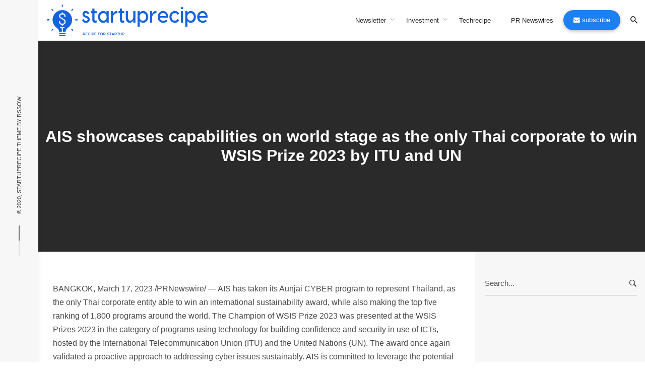

--- FILE ---
content_type: text/html; charset=UTF-8
request_url: https://en.startuprecipe.co.kr/archives/pr-newswire/ais-showcases-capabilities-on-world-stage-as-the-only-thai-corporate-to-win-wsis-prize-2023-by-itu-and-un
body_size: 103304
content:
<!DOCTYPE html>
<html lang="en-US">
<head>
	<meta charset="UTF-8">
	<meta name="viewport" content="width=device-width, initial-scale=1.0, maximum-scale=1, user-scalable=no">
	<link rel="profile" href="http://gmpg.org/xfn/11">
	<link rel="pingback" href="https://en.startuprecipe.co.kr/xmlrpc.php">
    <meta name="yandex-verification" content="71b004c3811738c4" />

	<meta name='robots' content='index, follow, max-image-preview:large, max-snippet:-1, max-video-preview:-1' />
	<style>img:is([sizes="auto" i], [sizes^="auto," i]) { contain-intrinsic-size: 3000px 1500px }</style>
	
	<!-- This site is optimized with the Yoast SEO plugin v26.3 - https://yoast.com/wordpress/plugins/seo/ -->
	<title>AIS showcases capabilities on world stage as the only Thai corporate to win WSIS Prize 2023 by ITU and UN - startuprecipe</title>
	<link rel="canonical" href="https://en.startuprecipe.co.kr/archives/pr-newswire/ais-showcases-capabilities-on-world-stage-as-the-only-thai-corporate-to-win-wsis-prize-2023-by-itu-and-un" />
	<meta property="og:locale" content="en_US" />
	<meta property="og:type" content="article" />
	<meta property="og:title" content="AIS showcases capabilities on world stage as the only Thai corporate to win WSIS Prize 2023 by ITU and UN - startuprecipe" />
	<meta property="og:description" content="BANGKOK, March 17, 2023 /PRNewswire/ &#8212; AIS has taken its Aunjai CYBER program to represent Thailand, as the only Thai corporate entity able to win an international sustainability award, while also making the top five ranking of 1,800 programs around..." />
	<meta property="og:url" content="https://en.startuprecipe.co.kr/archives/pr-newswire/ais-showcases-capabilities-on-world-stage-as-the-only-thai-corporate-to-win-wsis-prize-2023-by-itu-and-un" />
	<meta property="og:site_name" content="startuprecipe" />
	<meta property="article:publisher" content="https://www.facebook.com/startuprecipe2020/" />
	<meta property="og:image" content="https://mma.prnasia.com/media2/2034403/Pic02_AIS________CYBER_______________WSIS_Prize_2023.jpg?p=medium600" />
	<meta name="twitter:card" content="summary_large_image" />
	<meta name="twitter:site" content="@startuprecipe2" />
	<meta name="twitter:label1" content="Est. reading time" />
	<meta name="twitter:data1" content="3 minutes" />
	<script type="application/ld+json" class="yoast-schema-graph">{"@context":"https://schema.org","@graph":[{"@type":"WebPage","@id":"https://en.startuprecipe.co.kr/archives/pr-newswire/ais-showcases-capabilities-on-world-stage-as-the-only-thai-corporate-to-win-wsis-prize-2023-by-itu-and-un","url":"https://en.startuprecipe.co.kr/archives/pr-newswire/ais-showcases-capabilities-on-world-stage-as-the-only-thai-corporate-to-win-wsis-prize-2023-by-itu-and-un","name":"AIS showcases capabilities on world stage as the only Thai corporate to win WSIS Prize 2023 by ITU and UN - startuprecipe","isPartOf":{"@id":"https://en.startuprecipe.co.kr/#website"},"primaryImageOfPage":{"@id":"https://en.startuprecipe.co.kr/archives/pr-newswire/ais-showcases-capabilities-on-world-stage-as-the-only-thai-corporate-to-win-wsis-prize-2023-by-itu-and-un#primaryimage"},"image":{"@id":"https://en.startuprecipe.co.kr/archives/pr-newswire/ais-showcases-capabilities-on-world-stage-as-the-only-thai-corporate-to-win-wsis-prize-2023-by-itu-and-un#primaryimage"},"thumbnailUrl":"https://mma.prnasia.com/media2/2034403/Pic02_AIS________CYBER_______________WSIS_Prize_2023.jpg?p=medium600","datePublished":"2023-03-17T01:00:00+00:00","breadcrumb":{"@id":"https://en.startuprecipe.co.kr/archives/pr-newswire/ais-showcases-capabilities-on-world-stage-as-the-only-thai-corporate-to-win-wsis-prize-2023-by-itu-and-un#breadcrumb"},"inLanguage":"en-US","potentialAction":[{"@type":"ReadAction","target":["https://en.startuprecipe.co.kr/archives/pr-newswire/ais-showcases-capabilities-on-world-stage-as-the-only-thai-corporate-to-win-wsis-prize-2023-by-itu-and-un"]}]},{"@type":"ImageObject","inLanguage":"en-US","@id":"https://en.startuprecipe.co.kr/archives/pr-newswire/ais-showcases-capabilities-on-world-stage-as-the-only-thai-corporate-to-win-wsis-prize-2023-by-itu-and-un#primaryimage","url":"https://mma.prnasia.com/media2/2034403/Pic02_AIS________CYBER_______________WSIS_Prize_2023.jpg?p=medium600","contentUrl":"https://mma.prnasia.com/media2/2034403/Pic02_AIS________CYBER_______________WSIS_Prize_2023.jpg?p=medium600"},{"@type":"BreadcrumbList","@id":"https://en.startuprecipe.co.kr/archives/pr-newswire/ais-showcases-capabilities-on-world-stage-as-the-only-thai-corporate-to-win-wsis-prize-2023-by-itu-and-un#breadcrumb","itemListElement":[{"@type":"ListItem","position":1,"name":"Home","item":"https://en.startuprecipe.co.kr/"},{"@type":"ListItem","position":2,"name":"pr newswires","item":"https://en.startuprecipe.co.kr/archives/pr-newswire"},{"@type":"ListItem","position":3,"name":"AIS showcases capabilities on world stage as the only Thai corporate to win WSIS Prize 2023 by ITU and UN"}]},{"@type":"WebSite","@id":"https://en.startuprecipe.co.kr/#website","url":"https://en.startuprecipe.co.kr/","name":"startuprecipe","description":"recipe for startup","publisher":{"@id":"https://en.startuprecipe.co.kr/#organization"},"potentialAction":[{"@type":"SearchAction","target":{"@type":"EntryPoint","urlTemplate":"https://en.startuprecipe.co.kr/?s={search_term_string}"},"query-input":{"@type":"PropertyValueSpecification","valueRequired":true,"valueName":"search_term_string"}}],"inLanguage":"en-US"},{"@type":"Organization","@id":"https://en.startuprecipe.co.kr/#organization","name":"startuprecipe","url":"https://en.startuprecipe.co.kr/","logo":{"@type":"ImageObject","inLanguage":"en-US","@id":"https://en.startuprecipe.co.kr/#/schema/logo/image/","url":"https://en.startuprecipe.co.kr/wp-content/uploads/2020/11/startuprecipe_logo.png","contentUrl":"https://en.startuprecipe.co.kr/wp-content/uploads/2020/11/startuprecipe_logo.png","width":4400,"height":942,"caption":"startuprecipe"},"image":{"@id":"https://en.startuprecipe.co.kr/#/schema/logo/image/"},"sameAs":["https://www.facebook.com/startuprecipe2020/","https://x.com/startuprecipe2"]}]}</script>
	<!-- / Yoast SEO plugin. -->


<link rel='dns-prefetch' href='//stats.wp.com' />
<link rel='dns-prefetch' href='//stackpath.bootstrapcdn.com' />
<link rel='dns-prefetch' href='//v0.wordpress.com' />
<link rel='preconnect' href='//c0.wp.com' />
<link rel="alternate" type="application/rss+xml" title="startuprecipe &raquo; Feed" href="https://en.startuprecipe.co.kr/feed" />
<link rel="alternate" type="application/rss+xml" title="startuprecipe &raquo; Comments Feed" href="https://en.startuprecipe.co.kr/comments/feed" />
<link rel='stylesheet' id='wp-block-library-css' href='https://c0.wp.com/c/6.8.3/wp-includes/css/dist/block-library/style.min.css' type='text/css' media='all' />
<style id='wp-block-library-theme-inline-css' type='text/css'>
.wp-block-audio :where(figcaption){color:#555;font-size:13px;text-align:center}.is-dark-theme .wp-block-audio :where(figcaption){color:#ffffffa6}.wp-block-audio{margin:0 0 1em}.wp-block-code{border:1px solid #ccc;border-radius:4px;font-family:Menlo,Consolas,monaco,monospace;padding:.8em 1em}.wp-block-embed :where(figcaption){color:#555;font-size:13px;text-align:center}.is-dark-theme .wp-block-embed :where(figcaption){color:#ffffffa6}.wp-block-embed{margin:0 0 1em}.blocks-gallery-caption{color:#555;font-size:13px;text-align:center}.is-dark-theme .blocks-gallery-caption{color:#ffffffa6}:root :where(.wp-block-image figcaption){color:#555;font-size:13px;text-align:center}.is-dark-theme :root :where(.wp-block-image figcaption){color:#ffffffa6}.wp-block-image{margin:0 0 1em}.wp-block-pullquote{border-bottom:4px solid;border-top:4px solid;color:currentColor;margin-bottom:1.75em}.wp-block-pullquote cite,.wp-block-pullquote footer,.wp-block-pullquote__citation{color:currentColor;font-size:.8125em;font-style:normal;text-transform:uppercase}.wp-block-quote{border-left:.25em solid;margin:0 0 1.75em;padding-left:1em}.wp-block-quote cite,.wp-block-quote footer{color:currentColor;font-size:.8125em;font-style:normal;position:relative}.wp-block-quote:where(.has-text-align-right){border-left:none;border-right:.25em solid;padding-left:0;padding-right:1em}.wp-block-quote:where(.has-text-align-center){border:none;padding-left:0}.wp-block-quote.is-large,.wp-block-quote.is-style-large,.wp-block-quote:where(.is-style-plain){border:none}.wp-block-search .wp-block-search__label{font-weight:700}.wp-block-search__button{border:1px solid #ccc;padding:.375em .625em}:where(.wp-block-group.has-background){padding:1.25em 2.375em}.wp-block-separator.has-css-opacity{opacity:.4}.wp-block-separator{border:none;border-bottom:2px solid;margin-left:auto;margin-right:auto}.wp-block-separator.has-alpha-channel-opacity{opacity:1}.wp-block-separator:not(.is-style-wide):not(.is-style-dots){width:100px}.wp-block-separator.has-background:not(.is-style-dots){border-bottom:none;height:1px}.wp-block-separator.has-background:not(.is-style-wide):not(.is-style-dots){height:2px}.wp-block-table{margin:0 0 1em}.wp-block-table td,.wp-block-table th{word-break:normal}.wp-block-table :where(figcaption){color:#555;font-size:13px;text-align:center}.is-dark-theme .wp-block-table :where(figcaption){color:#ffffffa6}.wp-block-video :where(figcaption){color:#555;font-size:13px;text-align:center}.is-dark-theme .wp-block-video :where(figcaption){color:#ffffffa6}.wp-block-video{margin:0 0 1em}:root :where(.wp-block-template-part.has-background){margin-bottom:0;margin-top:0;padding:1.25em 2.375em}
</style>
<style id='classic-theme-styles-inline-css' type='text/css'>
/*! This file is auto-generated */
.wp-block-button__link{color:#fff;background-color:#32373c;border-radius:9999px;box-shadow:none;text-decoration:none;padding:calc(.667em + 2px) calc(1.333em + 2px);font-size:1.125em}.wp-block-file__button{background:#32373c;color:#fff;text-decoration:none}
</style>
<link rel='stylesheet' id='mediaelement-css' href='https://c0.wp.com/c/6.8.3/wp-includes/js/mediaelement/mediaelementplayer-legacy.min.css' type='text/css' media='all' />
<link rel='stylesheet' id='wp-mediaelement-css' href='https://c0.wp.com/c/6.8.3/wp-includes/js/mediaelement/wp-mediaelement.min.css' type='text/css' media='all' />
<style id='jetpack-sharing-buttons-style-inline-css' type='text/css'>
.jetpack-sharing-buttons__services-list{display:flex;flex-direction:row;flex-wrap:wrap;gap:0;list-style-type:none;margin:5px;padding:0}.jetpack-sharing-buttons__services-list.has-small-icon-size{font-size:12px}.jetpack-sharing-buttons__services-list.has-normal-icon-size{font-size:16px}.jetpack-sharing-buttons__services-list.has-large-icon-size{font-size:24px}.jetpack-sharing-buttons__services-list.has-huge-icon-size{font-size:36px}@media print{.jetpack-sharing-buttons__services-list{display:none!important}}.editor-styles-wrapper .wp-block-jetpack-sharing-buttons{gap:0;padding-inline-start:0}ul.jetpack-sharing-buttons__services-list.has-background{padding:1.25em 2.375em}
</style>
<style id='global-styles-inline-css' type='text/css'>
:root{--wp--preset--aspect-ratio--square: 1;--wp--preset--aspect-ratio--4-3: 4/3;--wp--preset--aspect-ratio--3-4: 3/4;--wp--preset--aspect-ratio--3-2: 3/2;--wp--preset--aspect-ratio--2-3: 2/3;--wp--preset--aspect-ratio--16-9: 16/9;--wp--preset--aspect-ratio--9-16: 9/16;--wp--preset--color--black: #000000;--wp--preset--color--cyan-bluish-gray: #abb8c3;--wp--preset--color--white: #ffffff;--wp--preset--color--pale-pink: #f78da7;--wp--preset--color--vivid-red: #cf2e2e;--wp--preset--color--luminous-vivid-orange: #ff6900;--wp--preset--color--luminous-vivid-amber: #fcb900;--wp--preset--color--light-green-cyan: #7bdcb5;--wp--preset--color--vivid-green-cyan: #00d084;--wp--preset--color--pale-cyan-blue: #8ed1fc;--wp--preset--color--vivid-cyan-blue: #0693e3;--wp--preset--color--vivid-purple: #9b51e0;--wp--preset--color--brand-color: #174ee2;--wp--preset--color--blue-dark: #174EE2;--wp--preset--color--dark-strong: #24262B;--wp--preset--color--dark-light: #32353C;--wp--preset--color--grey-strong: #6A707E;--wp--preset--color--grey-light: #949597;--wp--preset--gradient--vivid-cyan-blue-to-vivid-purple: linear-gradient(135deg,rgba(6,147,227,1) 0%,rgb(155,81,224) 100%);--wp--preset--gradient--light-green-cyan-to-vivid-green-cyan: linear-gradient(135deg,rgb(122,220,180) 0%,rgb(0,208,130) 100%);--wp--preset--gradient--luminous-vivid-amber-to-luminous-vivid-orange: linear-gradient(135deg,rgba(252,185,0,1) 0%,rgba(255,105,0,1) 100%);--wp--preset--gradient--luminous-vivid-orange-to-vivid-red: linear-gradient(135deg,rgba(255,105,0,1) 0%,rgb(207,46,46) 100%);--wp--preset--gradient--very-light-gray-to-cyan-bluish-gray: linear-gradient(135deg,rgb(238,238,238) 0%,rgb(169,184,195) 100%);--wp--preset--gradient--cool-to-warm-spectrum: linear-gradient(135deg,rgb(74,234,220) 0%,rgb(151,120,209) 20%,rgb(207,42,186) 40%,rgb(238,44,130) 60%,rgb(251,105,98) 80%,rgb(254,248,76) 100%);--wp--preset--gradient--blush-light-purple: linear-gradient(135deg,rgb(255,206,236) 0%,rgb(152,150,240) 100%);--wp--preset--gradient--blush-bordeaux: linear-gradient(135deg,rgb(254,205,165) 0%,rgb(254,45,45) 50%,rgb(107,0,62) 100%);--wp--preset--gradient--luminous-dusk: linear-gradient(135deg,rgb(255,203,112) 0%,rgb(199,81,192) 50%,rgb(65,88,208) 100%);--wp--preset--gradient--pale-ocean: linear-gradient(135deg,rgb(255,245,203) 0%,rgb(182,227,212) 50%,rgb(51,167,181) 100%);--wp--preset--gradient--electric-grass: linear-gradient(135deg,rgb(202,248,128) 0%,rgb(113,206,126) 100%);--wp--preset--gradient--midnight: linear-gradient(135deg,rgb(2,3,129) 0%,rgb(40,116,252) 100%);--wp--preset--font-size--small: 13px;--wp--preset--font-size--medium: 20px;--wp--preset--font-size--large: 17px;--wp--preset--font-size--x-large: 42px;--wp--preset--font-size--extra-small: 12px;--wp--preset--font-size--normal: 14px;--wp--preset--font-size--larger: 20px;--wp--preset--spacing--20: 0.44rem;--wp--preset--spacing--30: 0.67rem;--wp--preset--spacing--40: 1rem;--wp--preset--spacing--50: 1.5rem;--wp--preset--spacing--60: 2.25rem;--wp--preset--spacing--70: 3.38rem;--wp--preset--spacing--80: 5.06rem;--wp--preset--shadow--natural: 6px 6px 9px rgba(0, 0, 0, 0.2);--wp--preset--shadow--deep: 12px 12px 50px rgba(0, 0, 0, 0.4);--wp--preset--shadow--sharp: 6px 6px 0px rgba(0, 0, 0, 0.2);--wp--preset--shadow--outlined: 6px 6px 0px -3px rgba(255, 255, 255, 1), 6px 6px rgba(0, 0, 0, 1);--wp--preset--shadow--crisp: 6px 6px 0px rgba(0, 0, 0, 1);}:where(.is-layout-flex){gap: 0.5em;}:where(.is-layout-grid){gap: 0.5em;}body .is-layout-flex{display: flex;}.is-layout-flex{flex-wrap: wrap;align-items: center;}.is-layout-flex > :is(*, div){margin: 0;}body .is-layout-grid{display: grid;}.is-layout-grid > :is(*, div){margin: 0;}:where(.wp-block-columns.is-layout-flex){gap: 2em;}:where(.wp-block-columns.is-layout-grid){gap: 2em;}:where(.wp-block-post-template.is-layout-flex){gap: 1.25em;}:where(.wp-block-post-template.is-layout-grid){gap: 1.25em;}.has-black-color{color: var(--wp--preset--color--black) !important;}.has-cyan-bluish-gray-color{color: var(--wp--preset--color--cyan-bluish-gray) !important;}.has-white-color{color: var(--wp--preset--color--white) !important;}.has-pale-pink-color{color: var(--wp--preset--color--pale-pink) !important;}.has-vivid-red-color{color: var(--wp--preset--color--vivid-red) !important;}.has-luminous-vivid-orange-color{color: var(--wp--preset--color--luminous-vivid-orange) !important;}.has-luminous-vivid-amber-color{color: var(--wp--preset--color--luminous-vivid-amber) !important;}.has-light-green-cyan-color{color: var(--wp--preset--color--light-green-cyan) !important;}.has-vivid-green-cyan-color{color: var(--wp--preset--color--vivid-green-cyan) !important;}.has-pale-cyan-blue-color{color: var(--wp--preset--color--pale-cyan-blue) !important;}.has-vivid-cyan-blue-color{color: var(--wp--preset--color--vivid-cyan-blue) !important;}.has-vivid-purple-color{color: var(--wp--preset--color--vivid-purple) !important;}.has-black-background-color{background-color: var(--wp--preset--color--black) !important;}.has-cyan-bluish-gray-background-color{background-color: var(--wp--preset--color--cyan-bluish-gray) !important;}.has-white-background-color{background-color: var(--wp--preset--color--white) !important;}.has-pale-pink-background-color{background-color: var(--wp--preset--color--pale-pink) !important;}.has-vivid-red-background-color{background-color: var(--wp--preset--color--vivid-red) !important;}.has-luminous-vivid-orange-background-color{background-color: var(--wp--preset--color--luminous-vivid-orange) !important;}.has-luminous-vivid-amber-background-color{background-color: var(--wp--preset--color--luminous-vivid-amber) !important;}.has-light-green-cyan-background-color{background-color: var(--wp--preset--color--light-green-cyan) !important;}.has-vivid-green-cyan-background-color{background-color: var(--wp--preset--color--vivid-green-cyan) !important;}.has-pale-cyan-blue-background-color{background-color: var(--wp--preset--color--pale-cyan-blue) !important;}.has-vivid-cyan-blue-background-color{background-color: var(--wp--preset--color--vivid-cyan-blue) !important;}.has-vivid-purple-background-color{background-color: var(--wp--preset--color--vivid-purple) !important;}.has-black-border-color{border-color: var(--wp--preset--color--black) !important;}.has-cyan-bluish-gray-border-color{border-color: var(--wp--preset--color--cyan-bluish-gray) !important;}.has-white-border-color{border-color: var(--wp--preset--color--white) !important;}.has-pale-pink-border-color{border-color: var(--wp--preset--color--pale-pink) !important;}.has-vivid-red-border-color{border-color: var(--wp--preset--color--vivid-red) !important;}.has-luminous-vivid-orange-border-color{border-color: var(--wp--preset--color--luminous-vivid-orange) !important;}.has-luminous-vivid-amber-border-color{border-color: var(--wp--preset--color--luminous-vivid-amber) !important;}.has-light-green-cyan-border-color{border-color: var(--wp--preset--color--light-green-cyan) !important;}.has-vivid-green-cyan-border-color{border-color: var(--wp--preset--color--vivid-green-cyan) !important;}.has-pale-cyan-blue-border-color{border-color: var(--wp--preset--color--pale-cyan-blue) !important;}.has-vivid-cyan-blue-border-color{border-color: var(--wp--preset--color--vivid-cyan-blue) !important;}.has-vivid-purple-border-color{border-color: var(--wp--preset--color--vivid-purple) !important;}.has-vivid-cyan-blue-to-vivid-purple-gradient-background{background: var(--wp--preset--gradient--vivid-cyan-blue-to-vivid-purple) !important;}.has-light-green-cyan-to-vivid-green-cyan-gradient-background{background: var(--wp--preset--gradient--light-green-cyan-to-vivid-green-cyan) !important;}.has-luminous-vivid-amber-to-luminous-vivid-orange-gradient-background{background: var(--wp--preset--gradient--luminous-vivid-amber-to-luminous-vivid-orange) !important;}.has-luminous-vivid-orange-to-vivid-red-gradient-background{background: var(--wp--preset--gradient--luminous-vivid-orange-to-vivid-red) !important;}.has-very-light-gray-to-cyan-bluish-gray-gradient-background{background: var(--wp--preset--gradient--very-light-gray-to-cyan-bluish-gray) !important;}.has-cool-to-warm-spectrum-gradient-background{background: var(--wp--preset--gradient--cool-to-warm-spectrum) !important;}.has-blush-light-purple-gradient-background{background: var(--wp--preset--gradient--blush-light-purple) !important;}.has-blush-bordeaux-gradient-background{background: var(--wp--preset--gradient--blush-bordeaux) !important;}.has-luminous-dusk-gradient-background{background: var(--wp--preset--gradient--luminous-dusk) !important;}.has-pale-ocean-gradient-background{background: var(--wp--preset--gradient--pale-ocean) !important;}.has-electric-grass-gradient-background{background: var(--wp--preset--gradient--electric-grass) !important;}.has-midnight-gradient-background{background: var(--wp--preset--gradient--midnight) !important;}.has-small-font-size{font-size: var(--wp--preset--font-size--small) !important;}.has-medium-font-size{font-size: var(--wp--preset--font-size--medium) !important;}.has-large-font-size{font-size: var(--wp--preset--font-size--large) !important;}.has-x-large-font-size{font-size: var(--wp--preset--font-size--x-large) !important;}
:where(.wp-block-post-template.is-layout-flex){gap: 1.25em;}:where(.wp-block-post-template.is-layout-grid){gap: 1.25em;}
:where(.wp-block-columns.is-layout-flex){gap: 2em;}:where(.wp-block-columns.is-layout-grid){gap: 2em;}
:root :where(.wp-block-pullquote){font-size: 1.5em;line-height: 1.6;}
</style>
<link rel='stylesheet' id='dae-download-css' href='https://en.startuprecipe.co.kr/wp-content/plugins/download-after-email/css/download.css?ver=1.0.000696' type='text/css' media='all' />
<link rel='stylesheet' id='dashicons-css' href='https://c0.wp.com/c/6.8.3/wp-includes/css/dashicons.min.css' type='text/css' media='all' />
<link rel='stylesheet' id='dae-fa-css' href='https://en.startuprecipe.co.kr/wp-content/plugins/download-after-email/css/all.css?ver=1.0.000696' type='text/css' media='all' />
<link rel='stylesheet' id='rs-plugin-settings-css' href='https://en.startuprecipe.co.kr/wp-content/plugins/slider-revolution/public/assets/css/rs6.css?ver=1.0.000696' type='text/css' media='all' />
<style id='rs-plugin-settings-inline-css' type='text/css'>
#rs-demo-id {}
</style>
<link rel='stylesheet' id='parent-style-css' href='https://en.startuprecipe.co.kr/wp-content/themes/norebro/style.css?ver=1.0.000696' type='text/css' media='all' />
<link rel='stylesheet' id='font-awesome-css' href='https://stackpath.bootstrapcdn.com/font-awesome/4.7.0/css/font-awesome.min.css?ver=6.8.3' type='text/css' media='all' />
<link rel='stylesheet' id='norebro-style-css' href='https://en.startuprecipe.co.kr/wp-content/themes/startuprecipe/style.css?ver=1.0.000696' type='text/css' media='all' />
<style id='norebro-style-inline-css' type='text/css'>
#masthead.site-header{border-bottom-style:solid;}#masthead.site-header.header-fixed{border:none;}.header-title .bg-image{background-size:auto;}.header-title::after{background-color:transparent;}footer.site-footer{background-size:cover;}.site-footer .widget,.site-footer .widget p,.site-footer .widget .subtitle,.site-footer .widget a,.site-footer .widget .widget-title, .site-footer .widget a:hover, .site-footer .widget h3 a, .site-footer .widget h4 a,.site-footer .widgets .socialbar a.social.outline span,.site-footer .widgets input,.site-footer input:not([type="submit"]):hover, .site-footer .widget_recent_comments .comment-author-link,.site-footer .widgets input:focus,.site-footer .widget_norebro_widget_subscribe button.btn,.site-footer .widgets select,.site-footer .widget_tag_cloud .tagcloud a,.site-footer .widget_tag_cloud .tagcloud a:hover{}.site-footer .widget_norebro_widget_subscribe button.btn, .site-footer .widget_norebro_widget_subscribe button.btn:hover,.site-footer input:not([type="submit"]), .site-footer input:not([type="submit"]):focus,.site-footer .widgets .socialbar a.social.outline,.site-footer .widgets select,.site-footer .widget_tag_cloud .tagcloud a,.site-footer .widget_tag_cloud .tagcloud a:hover{}.site-footer .widget_norebro_widget_subscribe button.btn:hover, .site-footer .widgets .socialbar a.social.outline:hover{}.accordion-box .title:hover .control,.accordion-box .item.active .control,.accordion-box.title-brand-color .title,.accordion-box.active-brand-color .item.active .control,.accordion-box.active-brand-color .title:hover .control,.slider .owl-dot.brand,.socialbar.brand a:hover,.socialbar.brand.outline a,.socialbar.brand.flat a,.socialbar.brand.inline a:hover,.video-module .btn-play.outline.btn-brand,.video-module.boxed:hover .btn-play.btn-brand,.widget_tag_cloud .tagcloud a:hover, .widget_product_tag_cloud .tagcloud a:hover,.widget_nav_menu .menu-item a:hover,.widget_pages .menu-item a:hover,.widget_nav_menu .current-menu-item a,.widget_pages .current-menu-item a,.widget-sidebar-menu-left .menu-item a:hover,.widget_rss ul a,.widget_norebro_widget_recent_posts ul.recent-posts-list h4 a:hover,.widget_norebro_widget_login a,.widget div.star-rating:before,.widget div.star-rating span:before, .widget span.star-rating:before,.widget span.star-rating span:before,a:hover,p a,.btn-brand:hover,.btn-outline.btn-brand,a.btn-outline.btn-brand,.btn-outline.btn-brand.disabled:hover,a.btn-outline.btn-brand.disabled:hover,.btn-link.btn-brand,a.btn-link.btn-brand,a.tag:hover,.tag-wrap a:hover,a[class^="tag-link-"]:hover,nav.pagination li a.page-numbers.active,.fullscreen-navigation .copyright .content > a,.fullscreen-navigation.simple ul.menu li:hover > a,.fullscreen-navigation.centered .fullscreen-menu-wrap ul.menu > li a:hover,.post-navigation .box-wrap > a:hover h4, .post-navigation .box-wrap > a:hover .icon,.bar .content a:hover,.bar .share .links a:hover,.portfolio-sorting li a:hover,.portfolio-item h4.title a:hover, .portfolio-item .widget h4 a:hover, .widget .portfolio-item h4 a:hover,.portfolio-item .category.outline,.portfolio-item.grid-2:hover h4.title, .portfolio-item.grid-2:hover .widget h4, .widget .portfolio-item.grid-2:hover h4,.portfolio-item.grid-2.hover-2 .overlay span,.portfolio-item.grid-5 .more span,.blog-grid .tags a:hover,.blog-grid:hover h3 a,.blog-grid.grid-4:hover .tags a,.post .entry-content a:not(.wp-block-button__link):not(.wp-block-file__button),.page-links a,.entry-footer .share .title:hover,.toggle-post:hover .arrow,.toggle-post:hover .content h3,.post .comments-link a:hover,.comments-area .comment-body .comment-meta .reply a,.comments-area .comment-body .comment-meta a.comment-edit-link,.comments-area .reply a,.comments-area .reply-cancle a,.comments-area a.comment-edit-link,input.brand-color,input[type="submit"].brand-color,button.brand-color,a.brand-color,div.brand-color,span.brand-color,input.brand-color-hover:hover,input[type="submit"].brand-color-hover:hover,button.brand-color-hover:hover,a.brand-color-hover:hover,div.brand-color-hover:hover,span.brand-color-hover:hover,.brand-color,.brand-color-after:after,.brand-color-before:before,.brand-color-hover:hover,.brand-color-hover-after:after,.brand-color-hover-before:before,.woocommerce .product div.summary .woo-review-link:hover,.woocommerce .product .product_meta a,ul.woo-products li.product:hover h3 a,.woocommerce form.login a,.woocommerce #payment li.wc_payment_method a.about_paypal,.woocommerce .woo-my-nav li.is-active a,.woocommerce .woo-my-content p a:hover, .has-brand-color-color, .is-style-outline .has-brand-color-color {color:#174ee2;}.video-module.btn-brand-color-hover:hover .btn-play .icon,.brand-color-i,.brand-color-after-i:after,.brand-color-before-i:before,.brand-color-hover-i:hover,.brand-color-hover-i-after:after,.brand-color-hover-i-before:before{color:#174ee2 !important;}.accordion-box.outline.title-brand-border-color .title,.contact-form.without-label-offset .focus.active,.contact-form.flat input:not([type="submit"]):focus, .contact-form.flat select:focus, .contact-form.flat textarea:focus,.socialbar.brand a,.video-module .btn-play.btn-brand,.widget_tag_cloud .tagcloud a:hover, .widget_product_tag_cloud .tagcloud a:hover,.widget_calendar tbody tr td#today,.btn-brand,.btn-outline.btn-brand,a.btn-outline.btn-brand,.btn-outline.btn-brand:hover,a.btn-outline.btn-brand:hover,.btn-outline.btn-brand.disabled:hover,a.btn-outline.btn-brand.disabled:hover,input:not([type="submit"]):focus,textarea:focus,select:focus,a.tag:hover,.tag-wrap a:hover,a[class^="tag-link-"]:hover,.portfolio-gallery .gallery-content .tag,.header-search form input:focus,.fullscreen-navigation.simple ul.menu li:hover > a:after, .fullscreen-navigation.simple ul.menu li:hover > a:before,.portfolio-item .category.outline,.portfolio-page.fullscreen .content .tag,.portfolio-page.portfolio-header-title.invert .tag,.entry-footer .share .title:hover,input.brand-border-color,input[type="submit"].brand-border-color,button.brand-border-color,a.brand-border-color,div.brand-border-color,span.brand-border-color,input.brand-border-color-hover:hover,input[type="submit"].brand-border-color-hover:hover,button.brand-border-color-hover:hover,a.brand-border-color-hover:hover,div.brand-border-color-hover:hover,span.brand-border-color-hover:hover,.brand-border-color,.brand-border-color-after:after,.brand-border-color-before:before,.brand-border-color-hover:hover,.brand-border-color-hover-after:after,.brand-border-color-hover-before:before, .has-brand-color-background-color, .is-style-outline .has-brand-color-color {border-color:#174ee2;}.brand-border-color-i,.brand-border-color-after-i:after,.brand-border-color-before-i:before,.brand-border-color-hover-i:hover,.brand-border-color-hover-i-after:after,.brand-border-color-hover-i-before:before{border-color:#174ee2 !important;}.divider,h1.with-divider:after, h2.with-divider:after, h3.with-divider:after, h4.with-divider:after, h5.with-divider:after, h6.with-divider:after,.accordion-box.title-brand-bg-color .title,.list-box li:after, .widget_recent_comments li:after, .widget_recent_entries li:after, .widget_meta li:after, .widget_archive li:after, .widget_nav_menu li:after,.widget_pages li:after, .widget_categories li:after, .widget_rss li:after, .widget_product_categories li:after,.list-box.icon-fill li .icon, .icon-fill.widget_recent_comments li .icon, .icon-fill.widget_recent_entries li .icon, .icon-fill.widget_meta li .icon, .icon-fill.widget_archive li .icon, .icon-fill.widget_nav_menu li .icon,.icon-fill.widget_pages li .icon, .icon-fill.widget_categories li .icon, .icon-fill.widget_rss li .icon, .icon-fill.widget_product_categories li .icon,.socialbar.brand a,.socialbar.brand.outline a:hover,.socialbar.brand.flat a:hover,.video-module .btn-play.btn-brand,.video-module.boxed:hover .btn-play.outline.btn-brand,.widget_calendar caption,.widget_price_filter .ui-slider-range,.widget_price_filter .ui-slider-handle:after,a.hover-underline.underline-brand:before,.btn-brand,button[disabled].btn-brand:hover,input[type="submit"][disabled].btn-brand:hover,.btn-outline.btn-brand:hover,a.btn-outline.btn-brand:hover,.radio input:checked + .input:after,.radio:hover input:checked + .input:after,.portfolio-gallery .gallery-content .tag,nav.pagination li a.hover-underline:before,.portfolio-sorting li a:hover .name:before,.portfolio-item .category,.portfolio-page.fullscreen .content .tag,.portfolio-page.portfolio-header-title.invert .tag,input.brand-bg-color,input[type="submit"].brand-bg-color,button.brand-bg-color,a.brand-bg-color,div.brand-bg-color,span.brand-bg-color,input.brand-bg-color-hover:hover,input[type="submit"].brand-bg-color-hover:hover,button.brand-bg-color-hover:hover,a.brand-bg-color-hover:hover,div.brand-bg-color-hover:hover,span.brand-bg-color-hover:hover,.brand-bg-color,.brand-bg-color-after:after,.brand-bg-color-before:before,.brand-bg-color-hover:hover,.brand-bg-color-hover-after:after,.brand-bg-color-hover-before:before,.woocommerce .product .product_meta > span:after,.select2-dropdown .select2-results__option[aria-selected="true"],.woocommerce .woo-my-content mark, .has-brand-color-background-color {background-color:#174ee2;}.brand-bg-color-i,.brand-bg-color-after-i:after,.brand-bg-color-before-i:before,.brand-bg-color-hover-i:hover,.brand-bg-color-hover-i-after:after,.brand-bg-color-hover-i-before:before{background-color:#174ee2 !important;}
</style>
<link rel='stylesheet' id='norebro-grid-css' href='https://en.startuprecipe.co.kr/wp-content/themes/norebro/assets/css/grid.min.css?ver=1.0.000696' type='text/css' media='all' />
<link rel='stylesheet' id='recent-posts-widget-with-thumbnails-public-style-css' href='https://en.startuprecipe.co.kr/wp-content/plugins/recent-posts-widget-with-thumbnails/public.css?ver=1.0.000696' type='text/css' media='all' />
<style id='jetpack_facebook_likebox-inline-css' type='text/css'>
.widget_facebook_likebox {
	overflow: hidden;
}

</style>
<script type="text/javascript" src="https://c0.wp.com/c/6.8.3/wp-includes/js/jquery/jquery.min.js" id="jquery-core-js"></script>
<script type="text/javascript" src="https://c0.wp.com/c/6.8.3/wp-includes/js/jquery/jquery-migrate.min.js" id="jquery-migrate-js"></script>
<script type="text/javascript" src="https://en.startuprecipe.co.kr/wp-content/plugins/slider-revolution/public/assets/js/rbtools.min.js?ver=6.3.0" id="tp-tools-js"></script>
<script type="text/javascript" src="https://en.startuprecipe.co.kr/wp-content/plugins/slider-revolution/public/assets/js/rs6.min.js?ver=6.3.0" id="revmin-js"></script>
<link rel="https://api.w.org/" href="https://en.startuprecipe.co.kr/wp-json/" /><link rel="alternate" title="JSON" type="application/json" href="https://en.startuprecipe.co.kr/wp-json/wp/v2/pr-newswire/7057" /><link rel="EditURI" type="application/rsd+xml" title="RSD" href="https://en.startuprecipe.co.kr/xmlrpc.php?rsd" />
<meta name="generator" content="WordPress 6.8.3" />
<link rel='shortlink' href='https://en.startuprecipe.co.kr/?p=7057' />
<link rel="alternate" title="oEmbed (JSON)" type="application/json+oembed" href="https://en.startuprecipe.co.kr/wp-json/oembed/1.0/embed?url=https%3A%2F%2Fen.startuprecipe.co.kr%2Farchives%2Fpr-newswire%2Fais-showcases-capabilities-on-world-stage-as-the-only-thai-corporate-to-win-wsis-prize-2023-by-itu-and-un" />
<link rel="alternate" title="oEmbed (XML)" type="text/xml+oembed" href="https://en.startuprecipe.co.kr/wp-json/oembed/1.0/embed?url=https%3A%2F%2Fen.startuprecipe.co.kr%2Farchives%2Fpr-newswire%2Fais-showcases-capabilities-on-world-stage-as-the-only-thai-corporate-to-win-wsis-prize-2023-by-itu-and-un&#038;format=xml" />
	<style>img#wpstats{display:none}</style>
		<meta name="generator" content="Powered by Slider Revolution 6.3.0 - responsive, Mobile-Friendly Slider Plugin for WordPress with comfortable drag and drop interface." />
<link rel="icon" href="https://en.startuprecipe.co.kr/wp-content/uploads/2020/11/cropped-cropped-startyprecipe-32x32.png" sizes="32x32" />
<link rel="icon" href="https://en.startuprecipe.co.kr/wp-content/uploads/2020/11/cropped-cropped-startyprecipe-192x192.png" sizes="192x192" />
<link rel="apple-touch-icon" href="https://en.startuprecipe.co.kr/wp-content/uploads/2020/11/cropped-cropped-startyprecipe-180x180.png" />
<meta name="msapplication-TileImage" content="https://en.startuprecipe.co.kr/wp-content/uploads/2020/11/cropped-cropped-startyprecipe-270x270.png" />
<script type="text/javascript">function setREVStartSize(e){
			//window.requestAnimationFrame(function() {				 
				window.RSIW = window.RSIW===undefined ? window.innerWidth : window.RSIW;	
				window.RSIH = window.RSIH===undefined ? window.innerHeight : window.RSIH;	
				try {								
					var pw = document.getElementById(e.c).parentNode.offsetWidth,
						newh;
					pw = pw===0 || isNaN(pw) ? window.RSIW : pw;
					e.tabw = e.tabw===undefined ? 0 : parseInt(e.tabw);
					e.thumbw = e.thumbw===undefined ? 0 : parseInt(e.thumbw);
					e.tabh = e.tabh===undefined ? 0 : parseInt(e.tabh);
					e.thumbh = e.thumbh===undefined ? 0 : parseInt(e.thumbh);
					e.tabhide = e.tabhide===undefined ? 0 : parseInt(e.tabhide);
					e.thumbhide = e.thumbhide===undefined ? 0 : parseInt(e.thumbhide);
					e.mh = e.mh===undefined || e.mh=="" || e.mh==="auto" ? 0 : parseInt(e.mh,0);		
					if(e.layout==="fullscreen" || e.l==="fullscreen") 						
						newh = Math.max(e.mh,window.RSIH);					
					else{					
						e.gw = Array.isArray(e.gw) ? e.gw : [e.gw];
						for (var i in e.rl) if (e.gw[i]===undefined || e.gw[i]===0) e.gw[i] = e.gw[i-1];					
						e.gh = e.el===undefined || e.el==="" || (Array.isArray(e.el) && e.el.length==0)? e.gh : e.el;
						e.gh = Array.isArray(e.gh) ? e.gh : [e.gh];
						for (var i in e.rl) if (e.gh[i]===undefined || e.gh[i]===0) e.gh[i] = e.gh[i-1];
											
						var nl = new Array(e.rl.length),
							ix = 0,						
							sl;					
						e.tabw = e.tabhide>=pw ? 0 : e.tabw;
						e.thumbw = e.thumbhide>=pw ? 0 : e.thumbw;
						e.tabh = e.tabhide>=pw ? 0 : e.tabh;
						e.thumbh = e.thumbhide>=pw ? 0 : e.thumbh;					
						for (var i in e.rl) nl[i] = e.rl[i]<window.RSIW ? 0 : e.rl[i];
						sl = nl[0];									
						for (var i in nl) if (sl>nl[i] && nl[i]>0) { sl = nl[i]; ix=i;}															
						var m = pw>(e.gw[ix]+e.tabw+e.thumbw) ? 1 : (pw-(e.tabw+e.thumbw)) / (e.gw[ix]);					
						newh =  (e.gh[ix] * m) + (e.tabh + e.thumbh);
					}				
					if(window.rs_init_css===undefined) window.rs_init_css = document.head.appendChild(document.createElement("style"));					
					document.getElementById(e.c).height = newh+"px";
					window.rs_init_css.innerHTML += "#"+e.c+"_wrapper { height: "+newh+"px }";				
				} catch(e){
					console.log("Failure at Presize of Slider:" + e)
				}					   
			//});
		  };</script>
        <!-- Global site tag (gtag.js) - Google Analytics -->
    <script async src="https://www.googletagmanager.com/gtag/js?id=UA-175788353-1"></script>
    <script>
        window.dataLayer = window.dataLayer || [];
        function gtag(){dataLayer.push(arguments);}
        gtag('js', new Date());

        gtag('config', 'UA-175788353-1');
    </script>

    <script data-ad-client="ca-pub-7873015898368786" async src="https://pagead2.googlesyndication.com/pagead/js/adsbygoogle.js"></script>
    <script async='async' src='https://www.googletagservices.com/tag/js/gpt.js'></script>
    <script>
        var googletag = googletag || {};
        googletag.cmd = googletag.cmd || [];
    </script>

    <script>
      googletag.cmd.push(function() {
        var mapping = googletag.sizeMapping().addSize([980, 100], [728, 90]).addSize([320, 400], [320, 50]).build();

        var adSlot = googletag.defineSlot('/21902725574/startuprecipe-top-728x90', [[320, 50], [728, 90]], 'div-gpt-ad-1616118593165-0').addService(googletag.pubads());
        adSlot.defineSizeMapping(mapping);
        var adSlot2 = googletag.defineSlot('/21902725574/startuprecipe-bottom-728x90', [[320, 50], [728, 90]], 'div-gpt-ad-1616119344715-0').addService(googletag.pubads());
        adSlot2.defineSizeMapping(mapping);
        var adSlot3 = googletag.defineSlot('/21902725574/startuprecipe-last-bottom-728x90', [[320, 50], [728, 90]], 'div-gpt-ad-1623976802004-0').addService(googletag.pubads());
        adSlot3.defineSizeMapping(mapping);
        googletag.defineSlot('/21902725574/side-300x250', [300, 250], 'div-gpt-ad-1664169932488-0').addService(googletag.pubads());

        googletag.defineSlot('/21902725574/side2-300x250', [300, 250], 'div-gpt-ad-1732783799181-0').addService(googletag.pubads());

        googletag.defineSlot('/21902725574/side-top-300x50', [300, 50], 'div-gpt-ad-1732933879742-0').addService(googletag.pubads());

        // googletag.defineSlot('/21902725574/side-banner', ['fluid'], 'div-gpt-ad-1659579438260-0').addService(googletag.pubads());

        googletag.pubads().enableSingleRequest();
        googletag.pubads().collapseEmptyDivs();
        googletag.enableServices();
      });
    </script>
</head>

<body class="wp-singular pr-newswire-template-default single single-pr-newswire postid-7057 wp-embed-responsive wp-theme-norebro wp-child-theme-startuprecipe group-blog norebro-theme-1-0-0 norebro-with-panel">
<style type="text/css">
    #masthead .site-title img, #masthead .site-title a img {
        max-height: 70px;
    }

    .archive .header-title {
        display: none !important;
    }

    .home .content-area,.archive .content-area {
        margin-top: 80px !important;
    }
</style>
	<div class="preloader page-preloader mobile-preloader" id="page-preloader">
		<div class="la-ball-beat la-dark">
						<div></div>
						<div></div>
						<div></div>
					</div></div>


	
<a class="scroll-top" id="page-scroll-top">
	<img src="https://en.startuprecipe.co.kr/wp-content/themes/norebro/assets/images/scroll-top.svg" alt="Scroll to top">
</a>


	
<div class="bar-hamburger">
	</div>
<div class="norebro-bar bar ">

		<div class="content font-titles uppercase">
		<div class="separator"></div>
		© 2020, Startuprecipe theme by <a href="https://rssow.com">Rssow</a>	</div>
	
	
</div>


	<div id="page" class="site">
		<a class="skip-link screen-reader-text" href="#main">Skip to content</a>
	
			
		

		
<header id="masthead" class="site-header dark-text header-2"
 data-fixed-initial-offset="150">
	<div class="header-wrap page-container">
		
<div class="site-branding">
		<p class="site-title">
		<a href="https://en.startuprecipe.co.kr/" rel="home">

			<span class="logo with-mobile">
									<img src="https://en.startuprecipe.co.kr/wp-content/uploads/2020/11/startuprecipe_logo.png"  srcset="https://en.startuprecipe.co.kr/wp-content/uploads/2020/11/startuprecipe_logo.png 2x" alt="startuprecipe">
							</span>

			<span class="fixed-logo">
									<img src="https://en.startuprecipe.co.kr/wp-content/uploads/2020/11/startuprecipe_logo.png"  srcset="https://en.startuprecipe.co.kr/wp-content/uploads/2020/11/startuprecipe_logo.png 2x" alt="startuprecipe">
							</span>

						<span class="mobile-logo">
				<img src="https://en.startuprecipe.co.kr/wp-content/uploads/2020/11/startuprecipe_logo.png" class="" alt="startuprecipe">
			</span>
			
						<span class="fixed-mobile-logo">
				<img src="https://en.startuprecipe.co.kr/wp-content/uploads/2020/11/startuprecipe_logo.png" class="" alt="startuprecipe">
			</span>
			
			<span class="for-onepage">
				<span class="dark hidden">
											startuprecipe									</span>
				<span class="light hidden">
											<img src="https://en.startuprecipe.co.kr/wp-content/uploads/2020/11/startuprecipe_logo.png"  srcset="https://en.startuprecipe.co.kr/wp-content/uploads/2020/11/startuprecipe_logo.png 2x" alt="startuprecipe">
									</span>
			</span>
		</a>
	</p>
</div><!-- .site-branding -->
		<div class="right">
			
<nav id="site-navigation" class="main-nav">
	<div class="close">
		<i class="icon ion-android-close"></i>
	</div>
	<div id="mega-menu-wrap">
        <ul id="primary-menu" class="menu"><li id="nav-menu-item-11518-696e62a55c9ab" class="mega-menu-item nav-item menu-item-depth-0 has-submenu "><a href="#" class="menu-link main-menu-link item-title"><span>Newsletter</span></a>
<div class="sub-nav"><ul class="menu-depth-1 sub-menu sub-nav-group" >
	<li id="nav-menu-item-12-696e62a55c9d8" class="mega-menu-item sub-nav-item menu-item-depth-1 "><a href="https://en.startuprecipe.co.kr/archives/invest-newsletter" class="menu-link sub-menu-link"><span>Newsletter</span></a></li>
	<li id="nav-menu-item-11519-696e62a55c9f6" class="mega-menu-item sub-nav-item menu-item-depth-1 "><a href="https://en.startuprecipe.co.kr/archives/category/news" class="menu-link sub-menu-link"><span>News</span></a></li>
</ul></div>
</li>
<li id="nav-menu-item-2714-696e62a55ca17" class="mega-menu-item nav-item menu-item-depth-0 has-submenu "><a href="#" class="menu-link main-menu-link item-title"><span>Investment</span></a>
<div class="sub-nav"><ul class="menu-depth-1 sub-menu sub-nav-group" >
	<li id="nav-menu-item-27-696e62a55ca33" class="mega-menu-item sub-nav-item menu-item-depth-1 "><a href="https://en.startuprecipe.co.kr/investment" class="menu-link sub-menu-link"><span>Investment</span></a></li>
	<li id="nav-menu-item-2712-696e62a55ca4c" class="mega-menu-item sub-nav-item menu-item-depth-1 "><a href="https://en.startuprecipe.co.kr/archives/investment-report" class="menu-link sub-menu-link"><span>Investment Report</span></a></li>
</ul></div>
</li>
<li id="nav-menu-item-28-696e62a55ca68" class="mega-menu-item nav-item menu-item-depth-0 "><a target="_blank" href="https://techrecipe.co.kr/" class="menu-link main-menu-link item-title"><span>Techrecipe</span></a></li>
<li id="nav-menu-item-3267-696e62a55ca85" class="mega-menu-item nav-item menu-item-depth-0 "><a href="https://en.startuprecipe.co.kr/archives/pr-newswire" class="menu-link main-menu-link item-title"><span>PR Newswires</span></a></li>
<li id="nav-menu-item-29-696e62a55caa0" class="mega-menu-item nav-item menu-item-depth-0 button newsletter-button"><a href="#" class="menu-link main-menu-link item-title"><span><i class="fa fa-envelope"></i> subscribe</span></a></li>
</ul>	</div>

	<ul class="phone-menu-middle font-titles">
					</ul>

	<ul class="phone-menu-bottom">

		<!-- Languages -->
		

		
	</ul>
</nav>	
			

<ul class="menu-other">

			
	
	
			<li class="search">
			<a data-nav-search="true">
				<span class="icon ion-android-search"></span>
							</a>
		</li>
	</ul>



<!-- Mobile menu -->
<div class="hamburger-menu" id="hamburger-menu">
	<a class="hamburger" aria-controls="site-navigation" aria-expanded="false"></a>
</div>
			
<!-- Fullscreen -->
			<div class="close-menu"></div>
		</div>
	</div><!-- .header-wrap -->
</header><!-- #masthead -->


<div class="fullscreen-navigation with-panel-offset" id="fullscreen-mega-menu">
	<div class="site-branding">
		<p class="site-title">
			<a href="https://en.startuprecipe.co.kr/" rel="home">
													</a>
		</p>
	</div>
	<div class="fullscreen-menu-wrap font-titles">
		<div id="fullscreen-mega-menu-wrap">
            <ul id="secondary-menu" class="menu"><li id="nav-menu-item-11518-696e62a55dab7" class="mega-menu-item nav-item menu-item-depth-0 has-submenu "><a href="#" class="menu-link main-menu-link item-title"><span>Newsletter</span></a>
<div class="sub-nav"><ul class="menu-depth-1 sub-menu sub-nav-group" >
	<li id="nav-menu-item-12-696e62a55dadd" class="mega-menu-item sub-nav-item menu-item-depth-1 "><a href="https://en.startuprecipe.co.kr/archives/invest-newsletter" class="menu-link sub-menu-link"><span>Newsletter</span></a></li>
	<li id="nav-menu-item-11519-696e62a55daf8" class="mega-menu-item sub-nav-item menu-item-depth-1 "><a href="https://en.startuprecipe.co.kr/archives/category/news" class="menu-link sub-menu-link"><span>News</span></a></li>
</ul></div>
</li>
<li id="nav-menu-item-2714-696e62a55db16" class="mega-menu-item nav-item menu-item-depth-0 has-submenu "><a href="#" class="menu-link main-menu-link item-title"><span>Investment</span></a>
<div class="sub-nav"><ul class="menu-depth-1 sub-menu sub-nav-group" >
	<li id="nav-menu-item-27-696e62a55db30" class="mega-menu-item sub-nav-item menu-item-depth-1 "><a href="https://en.startuprecipe.co.kr/investment" class="menu-link sub-menu-link"><span>Investment</span></a></li>
	<li id="nav-menu-item-2712-696e62a55db48" class="mega-menu-item sub-nav-item menu-item-depth-1 "><a href="https://en.startuprecipe.co.kr/archives/investment-report" class="menu-link sub-menu-link"><span>Investment Report</span></a></li>
</ul></div>
</li>
<li id="nav-menu-item-28-696e62a55db64" class="mega-menu-item nav-item menu-item-depth-0 "><a target="_blank" href="https://techrecipe.co.kr/" class="menu-link main-menu-link item-title"><span>Techrecipe</span></a></li>
<li id="nav-menu-item-3267-696e62a55db7f" class="mega-menu-item nav-item menu-item-depth-0 "><a href="https://en.startuprecipe.co.kr/archives/pr-newswire" class="menu-link main-menu-link item-title"><span>PR Newswires</span></a></li>
<li id="nav-menu-item-29-696e62a55db9a" class="mega-menu-item nav-item menu-item-depth-0 button newsletter-button"><a href="#" class="menu-link main-menu-link item-title"><span><i class="fa fa-envelope"></i> subscribe</span></a></li>
</ul>		</div>
	</div>

	
	<div class="copyright">
		<span class="content">
			<a href="https://www.notion.so/Startup-Recipe-3f7b14e7bce7426191f85c5971f05e2a" target="_blank"> startuprecipe </a> | Contact Us(<a href="mailto:news@startuprecipe.co.kr">news@startuprecipe.co.kr</a>)<br />Copyright 2020 © Media Recipe. All Rights Reserved.			<br>
					</span>

			</div>
	<div class="close" id="fullscreen-menu-close">
		<span class="ion-ios-close-empty"></span>
	</div>
</div>

				<div class="header-search">
			<div class="close">
				<span class="ion-ios-close-empty"></span>
			</div>
			<div class="search-wrap">
				<form role="search" class="search search-form" action="https://en.startuprecipe.co.kr/" method="GET">
	<label>
		<span class="screen-reader-text">Search for:</span>
		<input type="text" class="search-field" name="s" placeholder="Search..." value="">
	</label>
	<button type="submit" class="search search-submit">
		<span class="ion-ios-search-strong"></span>
	</button>
</form>			</div>
		</div>

        <div id="header-newsletter" class="header-newsletter">
            <div class="newsletter-wrap">
                <div class="close" style="float: right; font-size: 2em;    margin-top: -.25em; cursor: pointer;">
                    <span class="ion-ios-close-empty"></span>
                </div>
                <p style="margin-top: 0;"><strong>Access to the latest Korean startup news and startup database for free</strong></p>
                <p>sign up for Startup Recipe newsletter</p>
                                <form action="https://en.startuprecipe.co.kr/wp-admin/admin-ajax.php" id="mailchimp" class="mailster-form mailster-form-submit mailster-ajax-form mailster-form-1">
                    <!-- for my website the site_url() function returns https://rudrastyh.com -->
                    <div class="mailster-form-fields">
                        <div class="mailster-wrapper mailster-email-wrapper"><label for="mailster-email-1">Email <span class="mailster-required">*</span></label><input id="mailster-email-1" name="EMAIL" type="email" value="" class="input mailster-email mailster-required" aria-required="true" aria-label="Email" spellcheck="false" placeholder="Please enter your email address"></div>
<!--                        <div class="mailster-wrapper mailster-_gdpr-wrapper"><label for="mailster-_gdpr-1"><input type="hidden" name="_gdpr" value="0"><input id="mailster-_gdpr-1" name="_gdpr" type="checkbox" value="1" class="mailster-_gdpr mailster-required" aria-required="true" aria-label="이메일 수집 동의">  이메일 수집 동의 (<a href="https://startuprecipe.co.kr/privacy-policy">상세보기</a>)</label></div>-->
                        <div class="mailster-wrapper mailster-submit-wrapper form-submit"><input name="submit" type="submit" value="Try It" class="submit-button button" aria-label="Try It"></div>
                    </div>
                    <input type="hidden" name="action" value="mailchimpsubscribe" />
                    <!-- we need action parameter to receive ajax request in WordPress -->
                </form>

            </div>
        </div>
		
		
		<div id="content" class="site-content">

			



<div class="header-title without-cap text-center">


	<div class="bg-image"></div>
	<div class="title-wrap">
		<div class="content">
		
			<div class="page-container">
				<div class="wrap-container">
					                    					<h1 class="pg-title no-transition" style="transform: none !important; width: 100%; max-width: 100%; margin: 0; display: inline-block; color: #fff; text-align: center; font-weight: bold; font-size: 32px;line-height: 1.2;">AIS showcases capabilities on world stage as the only Thai corporate to win WSIS Prize 2023 by ITU and UN</h1>
					<!-- <h1 class="page-title no-transition" style="transform: none !important;">AIS showcases capabilities on world stage as the only Thai corporate to win WSIS Prize 2023 by ITU and UN</h1> -->
									</div>
			</div>

		</div>
	</div>
</div> <!-- .header-title -->


<div class="page-container  without-breadcrumbs">
	
	

	<div class="page-content with-right-sidebar">
		<div id="primary" class="content-area">
			<main id="main" class="site-main page-offset-bottom">
				<article id="post-7057" class="post-7057 pr-newswire type-pr-newswire status-publish hentry">

	
	<div class="entry-content">
		<!-- 111 /21902725574/startuprecipe-top-728x90 -->
<div id='div-gpt-ad-1616118593165-0' style='text-align:center; margin:auto; margin-bottom: 2em;'>
<script>
jQuery(document).ready(function () {
	googletag.cmd.push(function() { googletag.display('div-gpt-ad-1616118593165-0'); });
});    
</script>
</div><p><span class="legendSpanClass"><span class="xn-location">BANGKOK</span></span>, <span class="legendSpanClass"><span class="xn-chron">March 17, 2023</span></span> /PRNewswire/ &#8212; AIS has taken its Aunjai CYBER program to represent <span class="xn-location">Thailand</span>, as the only Thai corporate entity able to win an international sustainability award, while also making the top five ranking of 1,800 programs around the world. The Champion of WSIS Prize 2023 was presented at the WSIS Prizes 2023 in the category of programs using technology for building confidence and security in use of ICTs, hosted by the International Telecommunication Union (ITU) and the United Nations (UN). The award once again validated a proactive approach to addressing cyber issues sustainably. AIS is committed to leverage the potential of its digital networks to develop tools to intervene, alongside up-skilling Thai people&#8217;s digital skills, so they can be more aware, and inhabit the digital world safely and responsibly through the AIS Aunjai CYBER program.</p>
<div class="PRN_ImbeddedAssetReference" id="DivAssetPlaceHolder1">
<p> <a href="https://mma.prnasia.com/media2/2034403/Pic02_AIS________CYBER_______________WSIS_Prize_2023.html" target="_blank" rel="nofollow noopener noreferrer"> <img decoding="async" src="https://mma.prnasia.com/media2/2034403/Pic02_AIS________CYBER_______________WSIS_Prize_2023.jpg?p=medium600" title="AIS showcases capabilities on world stage as the only Thai corporate to win WSIS Prize 2023 by ITU and UN." alt="AIS showcases capabilities on world stage as the only Thai corporate to win WSIS Prize 2023 by ITU and UN." /> </a> <br /><span>AIS showcases capabilities on world stage as the only Thai corporate to win WSIS Prize 2023 by ITU and UN.</span></p>
</p></div>
<p><b>Saichon Submakudom, Head of PR at AIS, </b>said, &quot;All members of the AIS teams wish to thank the International Telecommunication Union and the United Nations for recognizing AIS&#8217; commitment to this issue, by ranking the Aunjai CYBER program in the top five of 1,800 sustainability programs entered from around the world. We were also graciously presented with the Champion of WSIS Prize 2023 for Building confidence and security in use of ICTs.</p>
<p>&quot;AIS Aunjai CYBER program was initiated in 2019, at a time when the usage of Internet and social media had increased at a rapid rate, but various kinds of social problems had arisen. We were then the first network service provider to stand up and be counted as a social hub for building networks through the efforts of our partners, as a united front to address the issue of cyber threats sustainably. We wanted to promote society to use digital tech creatively, securely and responsibly, to benefit people at large.&quot;</p>
<p><b>Mrs. Suphatra SRIMAITREEPHITHAK, Ambassador Extraordinary and Plenipotentiary/ Permanent Representative</b>, congratulated AIS on winning the Champion of WSIS Prize 2023 for its Aunjai CYBER program, which is a big boost to <span class="xn-location">Thailand&#8217;s</span> reputation. &quot;This program has the objective of consistency with the &quot;<span class="xn-location">Thailand</span> 4.0&quot; policy, which has the aim of upgrading digital know-how for the Thai population and protecting Thai users from cyber-threats. it promotes a safe online society and builds digital immunity. It also fulfills the United Nations&#8217; Sustainable Development Goals under Goal no. 4, Guaranteeing a Quality Education for all, and supports opportunities for lifelong learning.&quot;</p>
<p><b>Saichon </b>added, &quot;Aunjai CYBER was conceived as a program under the United Nations&#8217; Sustainable Development Goals (SDGs), SDG no. 4, Guaranteeing a Quality Education for all. This is aligned with our strategic plan for sustainable operations, which is to support the responsible use of digital networks, while promoting digital literacy and citizenship for Thai people in general. Today, the Aunjai CYBER program has been expanded into many other forms, so it has become a hub of safe and secure Internet usage.&quot;</p>
<p>&quot;The Aunjai CYBER syllabus for cyber-immunity was the first of its kind in <span class="xn-location">Thailand</span> to be certified by the Ministry of Education as being compliant with Thai curricular standards. The syllabus itself was a joint effort between the state and private sectors, and it has been upgraded and rolled out to students at 29,000 schools around the country affiliated to the Office of the Basic Education Commission (OBEC).</p>
<p>&quot;Previous AIS programs such as Aor Sor Mor Online, Smart Kids Brave Hearts, and &quot;Work Wizard&quot; technology for the disabled, have also addressed sustainability issues and won the WSIS Prize. Winning the WSIS Prize 2023 is an achievement of which AIS teams are all immensely proud. We are the only Thai corporation to successfully win an award at the Champion level. We would like to reaffirm our intentions to continue ushering in positive and sustainable change to Thai digital society,&quot; concluded <b>Saichon.</b></p>
<div class="PRN_ImbeddedAssetReference" id="DivAssetPlaceHolder2">  </div>
<!-- 222 /21902725574/startuprecipe-bottom-728x90 -->
<div id='div-gpt-ad-1616119344715-0' style='text-align:center; margin:auto; margin-bottom: 2em; margin-top: 2em;'>
<script>
jQuery(document).ready(function () {
	googletag.cmd.push(function() { googletag.display('div-gpt-ad-1616119344715-0'); });
});     
</script>
</div>
			</div><!-- .entry-content -->

	<footer class="entry-footer">
			</footer><!-- .entry-footer -->
</article><!-- #post-## -->								    <!-- /21902725574/startuprecipe-last-bottom-728x90 -->
    <div id='div-gpt-ad-1623976802004-0' style='min-width: 320px; min-height: 50px; text-align:center; margin:auto;'>
      <script>
        googletag.cmd.push(function() { googletag.display('div-gpt-ad-1623976802004-0'); });
      </script>
    </div>
    <h3 class="title text-left related-post-heading">
      Related News    </h3>
    <div class="vc_row related-posts">
              <div class="vc_col-md-4 vc_col-xs-12">
          <div class="blog-grid grid-1">
                        
            <div class="content">
              <h3 class="title text-left">
                <a rel="external" href="https://en.startuprecipe.co.kr/archives/pr-newswire/rsupport-validates-top-tier-security-with-iso-iec-27001-and-27017-certifications">
                  RSUPPORT Validates Top-Tier Security with ISO/IEC 27001 and 27017 Certifications                </a>
              </h3>
            </div>
            <!--						<footer>-->
                        <!--						</footer>-->
          </div>
        </div>
                <div class="vc_col-md-4 vc_col-xs-12">
          <div class="blog-grid grid-1">
                        
            <div class="content">
              <h3 class="title text-left">
                <a rel="external" href="https://en.startuprecipe.co.kr/archives/pr-newswire/landi-global-celebrates-20-years-of-innovation-with-the-launch-of-its-next-generation-p-series-payment-portfolio">
                  LANDI Global Celebrates 20 Years of Innovation with the Launch of Its Next-Generation P-Series Payment Portfolio                </a>
              </h3>
            </div>
            <!--						<footer>-->
                        <!--						</footer>-->
          </div>
        </div>
                <div class="vc_col-md-4 vc_col-xs-12">
          <div class="blog-grid grid-1">
                        
            <div class="content">
              <h3 class="title text-left">
                <a rel="external" href="https://en.startuprecipe.co.kr/archives/pr-newswire/ph-fintech-gcash-gives-filipinos-free-access-to-health-loan-insurance-through-gloan-protect">
                  Ph fintech GCash gives Filipinos free access to health, loan insurance through GLoan Protect                </a>
              </h3>
            </div>
            <!--						<footer>-->
                        <!--						</footer>-->
          </div>
        </div>
                  <div style="clear:both"></div>
                  <div class="vc_col-md-4 vc_col-xs-12">
          <div class="blog-grid grid-1">
                        
            <div class="content">
              <h3 class="title text-left">
                <a rel="external" href="https://en.startuprecipe.co.kr/archives/pr-newswire/6letters-launches-mojo-king-an-apple-watch-based-ios-app-for-non-invasive-testosterone-monitoring">
                  6Letters Launches &quot;MOJO KING,&quot; an Apple Watch-Based iOS App for Non-Invasive Testosterone Monitoring                </a>
              </h3>
            </div>
            <!--						<footer>-->
                        <!--						</footer>-->
          </div>
        </div>
                <div class="vc_col-md-4 vc_col-xs-12">
          <div class="blog-grid grid-1">
                        
            <div class="content">
              <h3 class="title text-left">
                <a rel="external" href="https://en.startuprecipe.co.kr/archives/pr-newswire/sunrate-announces-new-alliance-with-international-travel-technology-provider-juniper-travel-technology">
                  SUNRATE Announces New Alliance with International Travel Technology Provider Juniper Travel Technology                </a>
              </h3>
            </div>
            <!--						<footer>-->
                        <!--						</footer>-->
          </div>
        </div>
                <div class="vc_col-md-4 vc_col-xs-12">
          <div class="blog-grid grid-1">
                        
            <div class="content">
              <h3 class="title text-left">
                <a rel="external" href="https://en.startuprecipe.co.kr/archives/pr-newswire/sharjah-achieves-historic-who-age-friendly-status">
                  Sharjah Achieves Historic WHO Age-Friendly Status                </a>
              </h3>
            </div>
            <!--						<footer>-->
                        <!--						</footer>-->
          </div>
        </div>
            </div>
    			</main><!-- #main -->
		</div><!-- #primary -->
	</div>

		<div class="page-sidebar sidebar-right sidebar-boxed_offset">
		<aside id="secondary" class="widget-area">
			<section id="search-2" class="widget widget_search"><form role="search" class="search search-form" action="https://en.startuprecipe.co.kr/" method="GET">
	<label>
		<span class="screen-reader-text">Search for:</span>
		<input type="text" class="search-field" name="s" placeholder="Search..." value="">
	</label>
	<button type="submit" class="search search-submit">
		<span class="ion-ios-search-strong"></span>
	</button>
</form></section><section id="custom_html-2" class="widget_text widget widget_custom_html"><div class="textwidget custom-html-widget"><!-- /21902725574/side-300x250 -->
<div id='div-gpt-ad-1664169932488-0' style='min-width: 300px; min-height: 250px;'>
  <script>
     googletag.cmd.push(function() { googletag.display('div-gpt-ad-1664169932488-0'); });
  </script>
</div></div></section><section id="facebook-likebox-2" class="widget widget_facebook_likebox">		<div id="fb-root"></div>
		<div class="fb-page" data-href="https://www.facebook.com/startuprecipe2020" data-width="340"  data-height="580" data-hide-cover="false" data-show-facepile="true" data-tabs="timeline" data-hide-cta="false" data-small-header="true">
		<div class="fb-xfbml-parse-ignore"><blockquote cite="https://www.facebook.com/startuprecipe2020"><a href="https://www.facebook.com/startuprecipe2020"></a></blockquote></div>
		</div>
		</section><section id="custom_html-3" class="widget_text widget widget_custom_html"><div class="textwidget custom-html-widget"><!-- /21902725574/side2-300x250 -->
<div id='div-gpt-ad-1732783799181-0' style='min-width: 300px; min-height: 250px;'>
  <script>
    googletag.cmd.push(function() { googletag.display('div-gpt-ad-1732783799181-0'); });
  </script>
</div></div></section><section id="recent-posts-widget-with-thumbnails-3" class="widget recent-posts-widget-with-thumbnails">
<div id="rpwwt-recent-posts-widget-with-thumbnails-3" class="rpwwt-widget">
<h3 class="title widget-title">NewsRecipe</h3>
	<ul>
		<li><a href="https://en.startuprecipe.co.kr/archives/24773"><img width="75" height="75" src="https://en.startuprecipe.co.kr/wp-content/uploads/2026/01/2026CHANASUMMIT-150x150.jpg" class="attachment-75x75 size-75x75 wp-post-image" alt="" decoding="async" srcset="https://en.startuprecipe.co.kr/wp-content/uploads/2026/01/2026CHANASUMMIT-150x150.jpg 150w, https://en.startuprecipe.co.kr/wp-content/uploads/2026/01/2026CHANASUMMIT-200x200.jpg 200w" sizes="(max-width: 75px) 100vw, 75px" data-attachment-id="24774" data-permalink="https://en.startuprecipe.co.kr/archives/24773/2026chanasummit" data-orig-file="https://en.startuprecipe.co.kr/wp-content/uploads/2026/01/2026CHANASUMMIT.jpg" data-orig-size="640,426" data-comments-opened="1" data-image-meta="{&quot;aperture&quot;:&quot;0&quot;,&quot;credit&quot;:&quot;&quot;,&quot;camera&quot;:&quot;&quot;,&quot;caption&quot;:&quot;&quot;,&quot;created_timestamp&quot;:&quot;0&quot;,&quot;copyright&quot;:&quot;&quot;,&quot;focal_length&quot;:&quot;0&quot;,&quot;iso&quot;:&quot;0&quot;,&quot;shutter_speed&quot;:&quot;0&quot;,&quot;title&quot;:&quot;&quot;,&quot;orientation&quot;:&quot;0&quot;}" data-image-title="2026CHANASUMMIT" data-image-description="" data-image-caption="" data-medium-file="https://en.startuprecipe.co.kr/wp-content/uploads/2026/01/2026CHANASUMMIT-300x200.jpg" data-large-file="https://en.startuprecipe.co.kr/wp-content/uploads/2026/01/2026CHANASUMMIT.jpg" /><span class="rpwwt-post-title">Korea-China Venture Startup Summit Held in Shanghai </span></a></li>
		<li><a href="https://en.startuprecipe.co.kr/archives/24744"><img width="75" height="75" src="https://en.startuprecipe.co.kr/wp-content/uploads/2026/01/260113_kised.or_.kr_502305235-150x150.jpg" class="attachment-75x75 size-75x75 wp-post-image" alt="" decoding="async" srcset="https://en.startuprecipe.co.kr/wp-content/uploads/2026/01/260113_kised.or_.kr_502305235-150x150.jpg 150w, https://en.startuprecipe.co.kr/wp-content/uploads/2026/01/260113_kised.or_.kr_502305235-200x200.jpg 200w" sizes="(max-width: 75px) 100vw, 75px" data-attachment-id="24777" data-permalink="https://en.startuprecipe.co.kr/archives/24744/260113_kised-or_-kr_502305235" data-orig-file="https://en.startuprecipe.co.kr/wp-content/uploads/2026/01/260113_kised.or_.kr_502305235.jpg" data-orig-size="1000,540" data-comments-opened="1" data-image-meta="{&quot;aperture&quot;:&quot;2.8&quot;,&quot;credit&quot;:&quot;&quot;,&quot;camera&quot;:&quot;NIKON Z f&quot;,&quot;caption&quot;:&quot;&quot;,&quot;created_timestamp&quot;:&quot;1767977658&quot;,&quot;copyright&quot;:&quot;&quot;,&quot;focal_length&quot;:&quot;28&quot;,&quot;iso&quot;:&quot;1800&quot;,&quot;shutter_speed&quot;:&quot;0.005&quot;,&quot;title&quot;:&quot;&quot;,&quot;orientation&quot;:&quot;0&quot;}" data-image-title="260113_kised.or_.kr_502305235" data-image-description="" data-image-caption="" data-medium-file="https://en.startuprecipe.co.kr/wp-content/uploads/2026/01/260113_kised.or_.kr_502305235-300x162.jpg" data-large-file="https://en.startuprecipe.co.kr/wp-content/uploads/2026/01/260113_kised.or_.kr_502305235.jpg" /><span class="rpwwt-post-title">K-Startups Build Global Presence at CES 2026</span></a></li>
		<li><a href="https://en.startuprecipe.co.kr/archives/24748"><img width="75" height="75" src="https://en.startuprecipe.co.kr/wp-content/uploads/2026/01/startupventurecampus-2-150x150.png" class="attachment-75x75 size-75x75 wp-post-image" alt="" decoding="async" srcset="https://en.startuprecipe.co.kr/wp-content/uploads/2026/01/startupventurecampus-2-150x150.png 150w, https://en.startuprecipe.co.kr/wp-content/uploads/2026/01/startupventurecampus-2-200x200.png 200w" sizes="(max-width: 75px) 100vw, 75px" data-attachment-id="24751" data-permalink="https://en.startuprecipe.co.kr/archives/24748/startupventurecampus-2" data-orig-file="https://en.startuprecipe.co.kr/wp-content/uploads/2026/01/startupventurecampus-2.png" data-orig-size="796,479" data-comments-opened="1" data-image-meta="{&quot;aperture&quot;:&quot;0&quot;,&quot;credit&quot;:&quot;&quot;,&quot;camera&quot;:&quot;&quot;,&quot;caption&quot;:&quot;&quot;,&quot;created_timestamp&quot;:&quot;0&quot;,&quot;copyright&quot;:&quot;&quot;,&quot;focal_length&quot;:&quot;0&quot;,&quot;iso&quot;:&quot;0&quot;,&quot;shutter_speed&quot;:&quot;0&quot;,&quot;title&quot;:&quot;&quot;,&quot;orientation&quot;:&quot;0&quot;}" data-image-title="startupventurecampus (2)" data-image-description="" data-image-caption="" data-medium-file="https://en.startuprecipe.co.kr/wp-content/uploads/2026/01/startupventurecampus-2-300x181.png" data-large-file="https://en.startuprecipe.co.kr/wp-content/uploads/2026/01/startupventurecampus-2.png" /><span class="rpwwt-post-title">Korea Opens Startup Venture Campus in Silicon Valley</span></a></li>
		<li><a href="https://en.startuprecipe.co.kr/archives/24503"><img width="75" height="75" src="https://en.startuprecipe.co.kr/wp-content/uploads/2025/12/AFINIT-150x150.png" class="attachment-75x75 size-75x75 wp-post-image" alt="" decoding="async" loading="lazy" srcset="https://en.startuprecipe.co.kr/wp-content/uploads/2025/12/AFINIT-150x150.png 150w, https://en.startuprecipe.co.kr/wp-content/uploads/2025/12/AFINIT-200x200.png 200w" sizes="auto, (max-width: 75px) 100vw, 75px" data-attachment-id="24508" data-permalink="https://en.startuprecipe.co.kr/archives/24503/afinit" data-orig-file="https://en.startuprecipe.co.kr/wp-content/uploads/2025/12/AFINIT.png" data-orig-size="638,352" data-comments-opened="1" data-image-meta="{&quot;aperture&quot;:&quot;0&quot;,&quot;credit&quot;:&quot;&quot;,&quot;camera&quot;:&quot;&quot;,&quot;caption&quot;:&quot;&quot;,&quot;created_timestamp&quot;:&quot;0&quot;,&quot;copyright&quot;:&quot;&quot;,&quot;focal_length&quot;:&quot;0&quot;,&quot;iso&quot;:&quot;0&quot;,&quot;shutter_speed&quot;:&quot;0&quot;,&quot;title&quot;:&quot;&quot;,&quot;orientation&quot;:&quot;0&quot;}" data-image-title="AFINIT" data-image-description="" data-image-caption="" data-medium-file="https://en.startuprecipe.co.kr/wp-content/uploads/2025/12/AFINIT-300x166.png" data-large-file="https://en.startuprecipe.co.kr/wp-content/uploads/2025/12/AFINIT.png" /><span class="rpwwt-post-title">AFINIT Secures $75M in Venture Debt Financing</span></a></li>
		<li><a href="https://en.startuprecipe.co.kr/archives/24462"><img width="75" height="75" src="https://en.startuprecipe.co.kr/wp-content/uploads/2025/12/SME-150x150.jpg" class="attachment-75x75 size-75x75 wp-post-image" alt="" decoding="async" loading="lazy" srcset="https://en.startuprecipe.co.kr/wp-content/uploads/2025/12/SME-150x150.jpg 150w, https://en.startuprecipe.co.kr/wp-content/uploads/2025/12/SME-200x200.jpg 200w" sizes="auto, (max-width: 75px) 100vw, 75px" data-attachment-id="24464" data-permalink="https://en.startuprecipe.co.kr/archives/24462/sme" data-orig-file="https://en.startuprecipe.co.kr/wp-content/uploads/2025/12/SME.jpg" data-orig-size="600,376" data-comments-opened="1" data-image-meta="{&quot;aperture&quot;:&quot;3.5&quot;,&quot;credit&quot;:&quot;&quot;,&quot;camera&quot;:&quot;NIKON D3S&quot;,&quot;caption&quot;:&quot;&quot;,&quot;created_timestamp&quot;:&quot;1501508890&quot;,&quot;copyright&quot;:&quot;&quot;,&quot;focal_length&quot;:&quot;58&quot;,&quot;iso&quot;:&quot;1000&quot;,&quot;shutter_speed&quot;:&quot;0.02&quot;,&quot;title&quot;:&quot;&quot;,&quot;orientation&quot;:&quot;1&quot;}" data-image-title="SME" data-image-description="" data-image-caption="" data-medium-file="https://en.startuprecipe.co.kr/wp-content/uploads/2025/12/SME-300x188.jpg" data-large-file="https://en.startuprecipe.co.kr/wp-content/uploads/2025/12/SME.jpg" /><span class="rpwwt-post-title">Korea to Provide KRW 4.43 Trillion in Policy Financing for SMEs in 2026</span></a></li>
	</ul>
</div><!-- .rpwwt-widget -->
</section>		</aside>
	</div>
	
</div>


<div class="page-container">
	</div>

		</div><!-- #content -->
<style type="text/css">
    @media screen and (max-width: 600px) {
        form.mailster-form .form-submit {
            display: block;
            width: 100% !important;
            float: none !important;
            margin-top: 10px !important;
        }

        form.mailster-form .submit-button {
            border: 1px solid #fff !important;
        }
    }
</style>
        <div class="bottom-newsletter" style="
                                    margin: 0;
                                    background: #1c7ff2!important;
                                    padding: 4.5em;">
            <div style="max-width: 700px; margin: auto;">
                <h3 style="margin-top: 0; color:#fff;">Access to the latest Korean startup news and startup database for free</h3>
                <p style="font-size: 1.2em; margin: 0 0 1em 0; color:#fff;">sign up for Startup Recipe newsletter</p>
                <style id="mailster-form-default" type="text/css">.mailster-embeded-form body{background:0;padding:0;margin:0}.mailster-embeded-form .mailster-form-body{padding:5px !important;margin:auto !important}.mailster-form-wrap{max-width:100%;max-height:95%;min-width:100px;-webkit-overflow-scrolling:touch}.mailster-form{margin-bottom:20px;position:relative}.mailster-form:before{content:"";position:absolute;display:block;height:100%;width:100%;z-index:1;background-repeat:no-repeat;background-position:center center;background-size:20px 20px;background-image:url('https://startuprecipe.co.kr/wp-content/plugins/mailster/assets/css/../img/loading.gif');visibility:hidden;opacity:0;-webkit-transition:opacity .15s ease-in-out;-moz-transition:opacity .15s ease-in-out;-ms-transition:opacity .15s ease-in-out;-o-transition:opacity .15s ease-in-out;transition:opacity .15s ease-in-out}.mailster-form.loading:before{opacity:1;visibility:visible}@media only screen and (-webkit-min-device-pixel-ratio:2),only screen and (min-resolution:192dpi){.mailster-form:before{background-image:url('https://startuprecipe.co.kr/wp-content/plugins/mailster/assets/css/../img/loading_2x.gif')}}.mailster-form:after,.mailster-form-fields:after{content:".";visibility:hidden;display:block;height:0;clear:both}.mailster-form,.mailster-form .input,.mailster-form .mailster-form-info{width:100%;box-sizing:border-box}.mailster-embeded-form .mailster-form{margin-bottom:3px}.mailster-form .mailster-wrapper{position:relative;margin-bottom:2px;-webkit-transition:opacity .15s ease-in-out;-moz-transition:opacity .15s ease-in-out;-ms-transition:opacity .15s ease-in-out;-o-transition:opacity .15s ease-in-out;transition:opacity .15s ease-in-out}.mailster-form.loading .mailster-wrapper{opacity:.2}.mailster-form textarea.input{resize:vertical;height:150px}.mailster-form li{list-style:none !important;margin-left:0;padding-left:0}span.mailster-required{font-size:120%;font-weight:700;color:#bf4d4d}.mailster-lists-wrapper ul{list-style:none;margin-left:0;padding-left:0}.mailster-lists-wrapper ul li{margin-left:0}.mailster-list-description{color:inherit;display:block;margin-left:25px;font-size:.8em}.mailster-form-info{height:0;border-radius:2px;padding:5px;margin-bottom:4px;color:#fff;padding:9px 16px;-webkit-transition:all .2s;-moz-transition:all .2s;transition:all .2s;-webkit-transform:scale(0);-moz-transform:scale(0);-ms-transform:scale(0);transform:scale(0)}.mailster-form.loading .mailster-form-info{opacity:0}.mailster-form-info a{color:#fff}.mailster-form-info.success,.mailster-form-info.error{display:block;height:100%;-webkit-transform:scale(1);-moz-transform:scale(1);-ms-transform:scale(1);transform:scale(1)}.mailster-form .error input,.mailster-form .error select,.mailster-form .error textarea{outline:2px solid #bf4d4d;outline-offset:0}.mailster-form-info.error{background:#bf4d4d}.mailster-form-info.success{background-color:#6fbf4d;text-align:center}.mailster-form-info ul,.mailster-form .mailster-form-info p{margin:0;padding:0}.mailster-form-info ul li{color:inherit;margin-left:0}.mailster-submit-wrapper{margin-top:6px}.mailster-form .submit-button{cursor:pointer}.mailster-form .submit-button:focus{outline:0}</style>
                                <form action="https://en.startuprecipe.co.kr/wp-admin/admin-ajax.php" id="mailchimp" class="mailster-form mailster-form-submit mailster-ajax-form mailster-form-2">
                    <!-- for my website the site_url() function returns https://rudrastyh.com -->
                    <div class="mailster-form-fields">
                        <div class="mailster-wrapper mailster-email-wrapper"><label for="mailster-email-1">Email <span class="mailster-required">*</span></label><input id="mailster-email-1" name="EMAIL" type="email" value="" class="input mailster-email mailster-required" aria-required="true" aria-label="Email" spellcheck="false" placeholder="Please enter your email address"></div>
<!--                        <div class="mailster-wrapper mailster-_gdpr-wrapper"><label for="mailster-_gdpr-1"><input type="hidden" name="_gdpr" value="0"><input id="mailster-_gdpr-1" name="_gdpr" type="checkbox" value="1" class="mailster-_gdpr mailster-required" aria-required="true" aria-label="이메일 수집 동의">  이메일 수집 동의 (<a href="https://startuprecipe.co.kr/privacy-policy">상세보기</a>)</label></div>-->
                        <div class="mailster-wrapper mailster-submit-wrapper form-submit"><input name="submit" type="submit" value="Try It" class="submit-button button" aria-label="Try It"></div>
                    </div>
                    <input type="hidden" name="action" value="mailchimpsubscribe" />
                    <!-- we need action parameter to receive ajax request in WordPress -->
                </form>
                <script type="text/javascript">
                    jQuery("input[type='email']").attr('placeholder','Please enter your email address');

                    jQuery('.mailster-form-1').submit(function(e) {
                        e.preventDefault();
                        // if (jQuery(this).find('input[name="_gdpr"]')[0].checked === false) {
                        //     return false;
                        // }
                        return false;
                    });

                    jQuery('.mailster-form-2').submit(function(e) {
                        e.preventDefault();
                        // if (jQuery(this).find('input[name="_gdpr"]')[0].checked === false) {
                        //     return false;
                        // }
                        return false;
                    });

                </script>
                <style type="text/css">
                    .bottom-newsletter form.mailster-form .form-submit {
                        float: right;
                        margin-top: -2.85em;
                        margin-bottom: 7px;
                        padding-right: 4px;
                    }
                    .bottom-newsletter form.mailster-form .mailster-wrapper.mailster-_gdpr-wrapper,
                    .bottom-newsletter form.mailster-form .mailster-wrapper.mailster-_gdpr-wrapper a  {
                        color: #fff;
                    }
                </style>
            </div>

        </div>
		</div>
</div> <!-- Closed id="content" tag -->
<footer id="colophon" class="site-footer">

			    <style type="text/css">
        .logos a {
            padding: 0.5em 1em;
        }
        .logos a,.logos a img {
            display: inline-block;
        }
        @media screen and (max-width: 768px) {
            .logos a {
                padding: 10px;
            }
            .logos a img {
                /*max-width: 100px;*/
                max-height: 30px !important;
                height: inherit !important;
            }
        }
    </style>
    <div class="page-container" style="padding: 3em 1em; background-color: #fff; margin:auto; min-width:100%;">
        <div class="logos" style="max-width:1020px; margin: auto; text-align: center;">
            <a href="https://beamstart.com/" target="_blank" >
                <img src="https://en.startuprecipe.co.kr/wp-content/themes/startuprecipe/images/BEAMSTART.png" style="height: 40px;">
            </a>
            <a href="https://thebridge.jp/" target="_blank" >
                <img src="https://en.startuprecipe.co.kr/wp-content/themes/startuprecipe/images/thebridge.png" style="height: 40px;">
            </a>
            <a href="https://digestafrica.com/" target="_blank" >
                <img src="https://en.startuprecipe.co.kr/wp-content/themes/startuprecipe/images/digestafrica.png" style="height: 40px;">
            </a>
            <a href="https://www.ewdn.com/" target="_blank" >
                <img src="https://en.startuprecipe.co.kr/wp-content/themes/startuprecipe/images/EWDN.png" style="height: 40px;">
            </a>
            <a href="https://www.greenqueen.com.hk/" target="_blank" >
                <img src="https://en.startuprecipe.co.kr/wp-content/themes/startuprecipe/images/green-queen-logo.png" style="height: 40px;">
            </a>
            <a href="https://www.siliconluxembourg.lu/" target="_blank" >
                <img src="https://en.startuprecipe.co.kr/wp-content/themes/startuprecipe/images/silicon-luxembourg.png" style="height: 40px;">
            </a>
            <a href="https://www.maddyness.com/" target="_blank" >
                <img src="https://en.startuprecipe.co.kr/wp-content/themes/startuprecipe/images/maddyness_logo.png" style="height: 40px;">
            </a>
            <a href="https://meet.bnext.com.tw/intl" target="_blank" >
                <img src="https://en.startuprecipe.co.kr/wp-content/themes/startuprecipe/images/meet_bnext.png" style="height: 40px;">
            </a>
            <a href="https://www.menabytes.com/" target="_blank" >
                <img src="https://en.startuprecipe.co.kr/wp-content/themes/startuprecipe/images/menabytes.png" style="height: 40px;">
            </a>
            <a href="https://nordicasian.vc/" target="_blank" >
                <img src="https://en.startuprecipe.co.kr/wp-content/themes/startuprecipe/images/nordicasian.png" style="height: 40px;">
            </a>
            <a href="https://nordicstartupnews.com/" target="_blank" >
                <img src="https://en.startuprecipe.co.kr/wp-content/themes/startuprecipe/images/nordicstartupnews.png" style="height: 40px;">
            </a>
            <a href="https://pandaily.com/" target="_blank" >
                <img src="https://en.startuprecipe.co.kr/wp-content/themes/startuprecipe/images/pandaily.png" style="height: 40px;">
            </a>
            <a href="https://www.startupdaily.net/" target="_blank" >
                <img src="https://en.startuprecipe.co.kr/wp-content/themes/startuprecipe/images/startupdaily_logo.png" style="height: 40px;">
            </a>
            <a href="https://www.startupnews.fyi/" target="_blank" >
                <img src="https://en.startuprecipe.co.kr/wp-content/themes/startuprecipe/images/startupnews_fyi_logo.jpg" style="height: 40px;">
            </a>
            <a href="https://www.techbuzzchina.com/" target="_blank" >
                <img src="https://en.startuprecipe.co.kr/wp-content/themes/startuprecipe/images/TechBuzz_china.png" style="height: 40px;">
            </a>
            <a href="https://cn.technode.com" target="_blank" >
                <img src="https://en.startuprecipe.co.kr/wp-content/themes/startuprecipe/images/technode.png" style="height: 40px;">
            </a>
            <a href="https://www.techshake.asia/" target="_blank" >
                <img src="https://en.startuprecipe.co.kr/wp-content/themes/startuprecipe/images/techshake_asia_logo.png" style="height: 40px;">
            </a>
            <a href="https://techstory.in/" target="_blank" >
                <img src="https://en.startuprecipe.co.kr/wp-content/themes/startuprecipe/images/techstory_logo.png" style="height: 40px;">
            </a>
            <a href="https://ziliun.com/" target="_blank" >
                <img src="https://en.startuprecipe.co.kr/wp-content/themes/startuprecipe/images/ziliun.png" style="height: 40px;">
            </a>

        </div>
    </div>
			<div class="site-info">
			<div class="page-container">
				<div class="wrap" style="text-align: center;display: inline-block;">
											<div class="left" style="min-width: 400px;">
							
							<a href="https://www.notion.so/Startup-Recipe-3f7b14e7bce7426191f85c5971f05e2a" target="_blank"> startuprecipe </a> | Contact Us(<a href="mailto:news@startuprecipe.co.kr">news@startuprecipe.co.kr</a>)<br />Copyright 2020 © Media Recipe. All Rights Reserved.						</div>
						<div class="right" style="float:left;">
                            <span>
                                <a href="https://www.tiktok.com/@startuprecipe" target="_blank" title="startuprecipe tiktok">
                                    <img src="https://i2.wp.com/startuprecipe.co.kr/wp-content/uploads/2020/08/tiktok.png" style="height: 30px;float: left;margin-right: 20px;">
                                </a>
                            </span>
                            <span><img src="https://i2.wp.com/startuprecipe.co.kr/wp-content/uploads/2020/08/mediarecipe-new-media-platform2.png" style="height: 30px;float: left;margin-right: 20px;"></span>

                            <span style="height: 30px;vertical-align: middle;line-height: 30px;"></span>
						</div>
										<div class="clear"></div>
				</div>
			</div>
		</div><!-- .site-info -->
	
</footer><!-- #colophon -->

	</div><!-- #page -->

	
	<style type="text/css">
    .mc4wp-form-theme .newsletter-wrapper {
        display:flex;
        flex-direction:row;
        box-shadow: 0 0 0 2px #1c7ff2;
        background-color: #fff;
        border-radius: 100px;
        padding: 6px 0;
    }
    .mc4wp-form-theme input[type=email] {
        padding: 0 20px;
        display: flex;
        max-width: 100%;
        margin: auto;
        height: 3em;
        border-radius: 100px;
        flex-grow:2;
        border:none;
        background-color: transparent;
        -webkit-box-shadow: none;
        -moz-box-shadow: none;
        box-shadow: none;
    }
    .mc4wp-form-theme-blue button, .mc4wp-form-theme-blue input[type=submit] {
        color: #fff;
        background-color: #1c7ff2;
        border-radius: 100px;
        padding: 5px 25px;
        font-size: 18px;
        box-shadow: 0 0 0 2px #1c7ff2;
        background: #1c7ff2;
        border: none;
        margin-right: 6px;
    }

    form.mailster-form .input[type="email"]{padding: 0; box-shadow: 0 0 0 2px #1c7ff2; background-color: #fff; border-radius: 100px; display: flex; max-width: 100%; margin: auto; height: 3em;}
    .mailster-form-info.error{display:none!important;}
    form.mailster-form .mailster-wrapper{margin-bottom: 0; margin-top: 1em;}
    form.mailster-form .mailster-form-fields{width: 100%; margin: auto; margin-right: 0;}
    form.mailster-form .mailster-email-wrapper label{display: none;}
    form.mailster-form .input[type="email"]{width: 100%; font-size: 16px; line-height: 1; padding-left: 20px; color: #000; border: none; border-radius: 100px;}
    form.mailster-form .input[type="email"]::placeholder{color: #9e9e9e;}
    form.mailster-form .form-submit{float: right; margin-top: -2.85em; margin-bottom: 0; padding-right: 4px;}
    form.mailster-form .submit-button{color: #fff; background-color: #1c7ff2; border-radius: 100px; padding: 5px 25px; font-size: 18px; box-shadow: 0 0 0 2px #1c7ff2; background: #1c7ff2; border: none; margin-right: 6px;}

</style>
<style type="text/css">
    .mmodal {
        display: none;
        position: fixed;
        z-index: 1;
        padding-top: 10%;
        left: 0;
        top: 0;
        width: 100%;
        height: 100%;
        overflow: auto;
        background-color: rgb(0, 0, 0);
        background-color: rgba(0, 0, 0, 0.4);
        text-align: center;
    }
    .modal-wrapper {
        width: 500px;
        max-width: 100%;
        margin: auto;
        text-align: center;
        padding: 3rem 2rem;
        background-color: #333;
    }
    .modals {
        width: 500px;
        max-width: 100%;
        margin: auto;
        text-align: center;

        padding: 2rem;
    }
    .modal-header {
        font-weight: 700;
        font-size: 1.7rem;
        line-height: 1.3;
        text-align: center;
        color: #fff;
        padding-bottom: 2rem;
    }
    .modal-content {
        height: 307px;
        text-align: justify;
        max-width: 100%;
        color: #fff;
        background-color: #484848;
        overflow-y: scroll;
        padding: .5rem 1rem;
    }
    .modal-content p {
        color: #fff;
    }
    .modal-close {
        max-width: 100%;
        background-color: #1c7ff2;
        vertical-align: middle;
        display: block;
        height: 3rem;
        font-weight: 700;
        font-size: 1rem;
        line-height: 1rem;
        padding: 1rem;
        color: #fff;
        text-align: center;
        -webkit-tap-highlight-color: transparent;
        cursor: pointer;
    }
    @media screen and (max-width: 600px){
        .bottom-newsletter {
            padding:10px !important;
        }
        .bottom-newsletter h3 {
            font-size: 20px;
        }
        .bottom-newsletter form.mailster-form .form-submit {
            margin-top: -83px;
        }
        form.mailster-form .form-submit {
            margin-top: -83px;
        }
    }

</style>

<div id="myModal" class="mmodal" style="z-index: 999;">
    <div id="modal-wrapper" class="modal-wrapper">
        <div id="modal-header" class="modal-header">
            이메일 수집 동의
        </div>
        <div id="modal-content" class="modals modal-content">
			<!-- 111 /21902725574/startuprecipe-top-728x90 -->
<div id='div-gpt-ad-1616118593165-0' style='text-align:center; margin:auto; margin-bottom: 2em;'>
<script>
jQuery(document).ready(function () {
	googletag.cmd.push(function() { googletag.display('div-gpt-ad-1616118593165-0'); });
});    
</script>
</div><p>                    스타트업레시피는 최초 회원 가입 또는 서비스를 이용할 때 이용자로부터 아래와 같은 개인 정보를 수집하고 있습니다.<br />
                    이용자는 본 개인정보 수집·이용 동의서에 따른 동의를 하면 &#8216;필요한 최소한의 정보 외에 개인정보&#8217; 수집·이용에 동의하지 아니할 권리가 있습니다.<br />
                    개인정보 취급 및 처리에 대한 상세한 사항은 사이트 하단에 공개한 &#8216;개인정보 처리방침&#8217;을 참조하십시오. 다만 본 동의서 내용과 상충되는 부분은 본 동의서의 내용이 우선합니다.</p>
<p>                    1. 수집하는 개인정보의 항목 및 이용목적</p>
<p>                    1) 수집항목 및 목적 (필수)</p>
<p>                    □ 뉴스레터 수신: 이메일</p>
<p>                    ※ 귀하께서는 필수항목 수집·이용에 대한 동의를 거부하실 수 있으나, 이는 서비스 제공에 필수적으로 수집해야 하는 정보이므로 동의를 거부하실 경우 뉴스레터 구독을 이용하실 수 없습니다.</p>
<p>                    2. 개인정보의 보유 및 이용기간</p>
<p>                    회원의 개인정보는 뉴스레터 수신을 거부하면 자동으로 파기됩니다.</p>
<p>                    다만, 스타트업레시피는 관련법령의 규정에 의해 개인정보를 보유할 필요가 있는 경우, 해당 법령에서 정한 바에 의하여 아래와 같이 개인정보를 보유할 수 있습니다.</p>
<p>                    &#8211; 계약 또는 청약철회 등에 관련 기록 : 5년</p>
<p>                    &#8211; 대금결제 및 재화 등의 공급에 관한 기록 : 5년</p>
<p>                    &#8211; 소비자의 불만 또는 분쟁처리에 관한 기록 : 3년</p>
<p>                    &#8211; 신용정보의 수집/처리 및 이용 등에 관한 기록 : 3년</p>
<p>                    &#8211; 표시/광고에 관한 기록 : 6개월</p>
<p>                    &#8211; 이용자의 인터넷 등 로그기록/ 이용자의 접속지 추적자료 : 3개월</p>
<p>                    &#8211; 그 외의 통신사실 확인 자료 : 12개월</p>
<!-- 222 /21902725574/startuprecipe-bottom-728x90 -->
<div id='div-gpt-ad-1616119344715-0' style='text-align:center; margin:auto; margin-bottom: 2em; margin-top: 2em;'>
<script>
jQuery(document).ready(function () {
	googletag.cmd.push(function() { googletag.display('div-gpt-ad-1616119344715-0'); });
});     
</script>
</div>        </div>
    </div>
    <div id="modal-close" class="modals modal-close">닫기</div>
</div>
<script type="text/javascript">
    jQuery('.mailster-wrapper.mailster-_gdpr-wrapper a').click(function (e) {
        var modal_wrapper = document.getElementById('myModal');
        var modal_privacy = document.getElementById('modal-content');
        jQuery(modal_wrapper).css('display','block');
        jQuery(modal_privacy).css('display','block');

        e.preventDefault();
    });
    var show_button = jQuery('.mailster-wrapper.mailster-_gdpr-wrapper a')[0];
    var show_button_bottom = jQuery('.mailster-wrapper.mailster-_gdpr-wrapper a')[1];

    var modal = document.getElementById('myModal');
    var modal_wrapper = document.getElementById('modal-wrapper');
    var modal_privacy = document.getElementById('modal-content');
    var modal_close = document.getElementById("modal-close");

    modal_close.onclick = function () {
        modal_privacy.style.display = "none";
    }

    window.onclick = function (event) {
        if (event.target === modal_close) {
            modal.style.display = "none";
            modal_privacy.style.display = "none";
        }
        if (event.target === modal) {
            modal.style.display = "none";
            modal_privacy.style.display = "none";
        }

        if (
            !modal.is(e.target) && modal.has(e.target).length === 0

        ) {
            modal.style.display = "none";
            modal_privacy.style.display = "none";
        }
    }

    // 피드 위젯 링크 _blank
    jQuery('.widget_rss > ul > li > a').attr('target', '_blank');
    jQuery('.widget_rss > ul').attr('style', 'border-top: 1px solid #000;');
    jQuery('.widget_rss').prepend('<div style="float: left;margin-top: -10px;"><a href="https://techrecipe.co.kr/" target="_blank" title="테크리시피"><img src="https://techrecipe.co.kr/wp-content/uploads/2018/06/dark_logo_transparent_background.png" width="120" style="background-color:#fff; padding-right:10px;"></a></div>');
</script>
<script type="text/javascript">
    jQuery(function($){
        $('.mailster-form-1').submit(function(){
            var mailchimpform = $(this);
            $.ajax({
                url:mailchimpform.attr('action'),
                type:'POST',
                data:mailchimpform.serialize(),
                success:function(data){
                    alert(data);
                }
            });
            return false;
        });
        $('.mailster-form-2').submit(function(){
            var mailchimpform = $(this);
            $.ajax({
                url:mailchimpform.attr('action'),
                type:'POST',
                data:mailchimpform.serialize(),
                success:function(data){
                    alert(data);
                }
            });
            return false;
        });
    });
</script>
	<script type="speculationrules">
{"prefetch":[{"source":"document","where":{"and":[{"href_matches":"\/*"},{"not":{"href_matches":["\/wp-*.php","\/wp-admin\/*","\/wp-content\/uploads\/*","\/wp-content\/*","\/wp-content\/plugins\/*","\/wp-content\/themes\/startuprecipe\/*","\/wp-content\/themes\/norebro\/*","\/*\\?(.+)"]}},{"not":{"selector_matches":"a[rel~=\"nofollow\"]"}},{"not":{"selector_matches":".no-prefetch, .no-prefetch a"}}]},"eagerness":"conservative"}]}
</script>
<link rel='stylesheet' id='aos-css' href='https://en.startuprecipe.co.kr/wp-content/themes/norebro/assets/css/aos.css?ver=1.0.000696' type='text/css' media='all' />
<link rel='stylesheet' id='ionicons-css' href='https://en.startuprecipe.co.kr/wp-content/themes/norebro/assets/css/ionicons.min.css?ver=1.0.000696' type='text/css' media='all' />
<script type="text/javascript" src="https://en.startuprecipe.co.kr/wp-content/plugins/download-after-email/js/media-query.js?ver=1614952294" id="dae-media-query-js"></script>
<script type="text/javascript" id="dae-download-js-extra">
/* <![CDATA[ */
var objDaeDownload = {"ajaxUrl":"https:\/\/en.startuprecipe.co.kr\/wp-admin\/admin-ajax.php","nonce":"c94f72dfbc"};
/* ]]> */
</script>
<script type="text/javascript" src="https://en.startuprecipe.co.kr/wp-content/plugins/download-after-email/js/download.js?ver=1614952294" id="dae-download-js"></script>
<script type="text/javascript" src="https://en.startuprecipe.co.kr/wp-content/themes/norebro/assets/js/woocommerce-hack.js?ver=6.8.3" id="woocommerce-hack-js"></script>
<script type="text/javascript" id="jetpack-facebook-embed-js-extra">
/* <![CDATA[ */
var jpfbembed = {"appid":"249643311490","locale":"en_US"};
/* ]]> */
</script>
<script type="text/javascript" src="https://c0.wp.com/p/jetpack/15.2/_inc/build/facebook-embed.min.js" id="jetpack-facebook-embed-js"></script>
<script type="text/javascript" id="jetpack-stats-js-before">
/* <![CDATA[ */
_stq = window._stq || [];
_stq.push([ "view", JSON.parse("{\"v\":\"ext\",\"blog\":\"185750978\",\"post\":\"7057\",\"tz\":\"9\",\"srv\":\"en.startuprecipe.co.kr\",\"j\":\"1:15.2\"}") ]);
_stq.push([ "clickTrackerInit", "185750978", "7057" ]);
/* ]]> */
</script>
<script type="text/javascript" src="https://stats.wp.com/e-202604.js" id="jetpack-stats-js" defer="defer" data-wp-strategy="defer"></script>
<script type="text/javascript" src="https://c0.wp.com/c/6.8.3/wp-includes/js/imagesloaded.min.js" id="imagesloaded-js"></script>
<script type="text/javascript" src="https://c0.wp.com/c/6.8.3/wp-includes/js/masonry.min.js" id="masonry-js"></script>
<script type="text/javascript" src="https://c0.wp.com/c/6.8.3/wp-includes/js/jquery/jquery.masonry.min.js" id="jquery-masonry-js"></script>
<script type="text/javascript" src="https://c0.wp.com/c/6.8.3/wp-includes/js/underscore.min.js" id="underscore-js"></script>
<script type="text/javascript" src="https://en.startuprecipe.co.kr/wp-content/themes/norebro/assets/js/libs/aos.js?ver=6.8.3" id="aos-js"></script>
<script type="text/javascript" src="https://en.startuprecipe.co.kr/wp-content/themes/norebro/assets/js/libs/isotope.pkgd.min.js?ver=6.8.3" id="isotope-js"></script>
<script type="text/javascript" src="https://en.startuprecipe.co.kr/wp-content/themes/norebro/assets/js/libs/jquery.mega-menu.min.js?ver=6.8.3" id="jquery-mega-menu-js"></script>
<script type="text/javascript" src="https://en.startuprecipe.co.kr/wp-content/themes/norebro/assets/js/navigation.js?ver=1.0.0" id="norebro-navigation-js"></script>
<script type="text/javascript" src="https://en.startuprecipe.co.kr/wp-content/themes/norebro/assets/js/skip-link-focus-fix.js?ver=1.0.0" id="norebro-skip-link-focus-fix-js"></script>
<script type="text/javascript" src="https://en.startuprecipe.co.kr/wp-content/themes/norebro/assets/js/libs/owl.carousel.min.js?ver=6.8.3" id="owl-carousel-js"></script>
<script type="text/javascript" src="https://en.startuprecipe.co.kr/wp-content/themes/norebro/assets/js/main.js?ver=6.8.3" id="norebro-main-js"></script>
    <style type="text/css">
        .entry-content {
            font-size: 16px;
        }
        .page-container.bottom-offset {
            margin-bottom: 0;
        }
        h3.widget-title {
            margin-bottom: 0.2em;
        }
        #rpwwt-recent-posts-widget-with-thumbnails-2 img{
            width: 75px;
            height: 75px;
            margin-bottom: 0;
        }
        .rpwwt-widget ul{
            background-color: #fff;
            padding: 10px 15px;
        }
        .rpwwt-widget ul li {
            margin-bottom:0;
            border-bottom: 1px solid #eee;
            padding: 10px 0;
        }
        .rpwwt-widget ul li:last-child {
            margin-bottom:0;
            border-bottom: none;
            padding-bottom: 0;
        }
        .header-title.show .subtitle {
            text-align: center;
            color: rgb(255, 255, 255);
            width: 100%;
            max-width: 100%;
            margin-top: 1em;
            font-family: "Malgun Gothic", 돋움, dotum, "Apple SD Gothic Neo", "Helvetica Neue", Helvetica, Roboto, Arial, sans-serif !important;
        }
    </style>
    <script type="text/javascript">
        (function($) {
            $(document).ready(function () {
                // 뉴스레터 구독 버튼 > show 구독창
                $(document).on('click', '.menu .newsletter-button', (function (e) {
                        $('#header-newsletter').toggle();
                        e.preventDefault();
                    })
                );
            });

            // 뉴스레터 구독창 hide - x 클릭.
            $(".header-newsletter .close").click(function () {
                $(this).parent().parent().hide();
            });

            // 뉴스레터 구독창 hide - 다른 위치 클릭.
            $(document).click(function(e) {
                var container = $(".header-newsletter");
                var container2 = $(".menu .newsletter-button");

                // 팝업
                var modal = $("#myModal");


                // if the target of the click isn't the container nor a descendant of the container
                if (
                    !container.is(e.target) && container.has(e.target).length === 0
                    && !container2.is(e.target) && container2.has(e.target).length === 0
                    && !modal.is(e.target) && modal.has(e.target).length === 0

                ) {
                    container.hide();
                }
            });

            // 뉴스레터 구독 성공 창 숨기기.
            $('.mailster-form').on('click', '.mailster-form-info.success', function(){
                $('.mailster-form-info.success').remove();
                $('.mailster-form-fields').show();
                $('input[type=email]').prop("disabled", false);
                $('input[type=submit]').prop("disabled", false);
            })
        })( jQuery );

    </script>
    <script type="text/javascript">
        (function($) {
            $(document).ready(function () {
                // 뉴스레터 구독 버튼 > show 구독창
                $(".widget.recent-posts-widget-with-thumbnails h3.widget-title").html("<a href='https://en.startuprecipe.co.kr/archives/category/news'>NewsRecipe</a>");
            });
        })( jQuery );

    </script>
    
	</body>
</html>


--- FILE ---
content_type: text/html; charset=utf-8
request_url: https://www.google.com/recaptcha/api2/aframe
body_size: 268
content:
<!DOCTYPE HTML><html><head><meta http-equiv="content-type" content="text/html; charset=UTF-8"></head><body><script nonce="X7Imk2VhxmWdFbm48RHLUA">/** Anti-fraud and anti-abuse applications only. See google.com/recaptcha */ try{var clients={'sodar':'https://pagead2.googlesyndication.com/pagead/sodar?'};window.addEventListener("message",function(a){try{if(a.source===window.parent){var b=JSON.parse(a.data);var c=clients[b['id']];if(c){var d=document.createElement('img');d.src=c+b['params']+'&rc='+(localStorage.getItem("rc::a")?sessionStorage.getItem("rc::b"):"");window.document.body.appendChild(d);sessionStorage.setItem("rc::e",parseInt(sessionStorage.getItem("rc::e")||0)+1);localStorage.setItem("rc::h",'1768841899641');}}}catch(b){}});window.parent.postMessage("_grecaptcha_ready", "*");}catch(b){}</script></body></html>

--- FILE ---
content_type: text/css
request_url: https://en.startuprecipe.co.kr/wp-content/themes/startuprecipe/style.css?ver=1.0.000696
body_size: 7819
content:
/*!
Theme Name: StartupRecipe
Theme URI: http://norebro.colabr.io/
Author: Colabrio Team
Author URI: http://colabr.io/
Description: Norebro is flexible and high performance multipurpose WordPress Theme for personal and corporate use. It comes with the most popular WordPress page builder Visual Composer. Create gorgeous pages and layouts fast and easy without coding.
Version: 1.0.000696
License: GNU General Public License v2 or later
License URI: http://www.gnu.org/licenses/gpl-2.0.html
Template: norebro
Text Domain: norebro-child
Tags: one-column, two-columns, left-sidebar, right-sidebar, custom-colors, custom-header, custom-menu, featured-images, full-width-template, post-formats, theme-options, translation-ready

This theme, like WordPress, is licensed under the GPL.
Use it to make something cool, have fun, and share what you've learned with others.

Normalizing styles have been helped along thanks to the fine work of
Nicolas Gallagher and Jonathan Neal http://necolas.github.com/normalize.css/
*/
body, h1, h2, h3, h4, h5, h6,
input, select, textarea,
.wp-block-cover, .breadcrumbs, nav.pagination, nav.pagination li a.page-numbers, #masthead .site-title a, .header-search form input,
#mega-menu-wrap > ul > li {
    font-family: "Malgun Gothic", 돋움, dotum, "Apple SD Gothic Neo", "Helvetica Neue", Helvetica, Roboto, Arial, sans-serif !important;
}
.menu .button a.menu-link {
    background: #1c7ff2;
    border: none;
    box-shadow: 0 2px 5px 0 rgba(0,0,0,.16), 0 2px 10px 0 rgba(0,0,0,.12);
    width: auto;
    height: 40px;
    padding: 0 16px;
    min-width: 40px;
    min-height: auto;
    border-radius: 20px;
    display: inline-flex;
    align-items: center;
    color: #fff!important;
}
.header-newsletter {
    display: none;
    top: 80px;
    position: absolute;
    right: 0;
    z-index: 999;
    width: 400px;
    max-width:100%;
    background: #f9f9f9;
    padding: 1em;
    border-radius: .3rem;
    border: 1px solid #d8d8d8;
    -webkit-box-shadow: 0 5px 0 #d8d8d8;
    box-shadow: 0 5px 0 #d8d8d8;
}
.header-newsletter.show{
    display: block;
}
.page-container.without-breadcrumbs {
    margin-top: 0;
}

.single-announcement .header-title, .single-eventus .header-title {
    height: 160px;
}
.single-announcement .header-title h1.page-title, .single-eventus .header-title h1.page-title {
    color: #000;
}

.page-content, .entry-content {
    padding-top: 2em;
}
.bar .share {
    bottom: 30px;
}
.site-footer {
    /*background-color: #fff;*/
}
.site-footer .widget .widget-title {
    /*color: #333;*/
}
.site-footer .widget, .site-footer .widget p, .site-footer .widget .subtitle {
    /*color: #555;*/
}
.site-footer,
.site-footer input:not([type="submit"]), .site-footer select,
.site-footer .widget_norebro_widget_subscribe input,
.site-footer .site-info{
    /*color: #555;*/
}
.single-announcement .entry-content {
    padding-top:0;
}
.single article a {
    color: #0d2f8a;
}
.single article a:hover {
    text-decoration: underline;
}
.single .title-wrap .wrap-container .tags {
    text-align: center;
}

body.search .masonry-block > * {
    margin-bottom: 0;
}
@media screen and (max-width: 1350px) and (min-width: 1024px) {
    .content-area, .page-container {
        margin: 0!important;
    }
}
@media screen and (min-width: 1025px) {
    .home .header-title, .archive .header-title, .page-template-page-for-invest-newsletter .header-title,
    .search .header-title {
        height: 80px;
    }
}
@media screen and (min-width: 769px ) {

    .content-area, .page-container {
        display: table;
        width: 100%;
        max-width: 1300px;
        margin: auto;
    }
    .page-content.with-right-sidebar {
        display: table-cell;
        vertical-align: top;
        float: none;
        padding-left: 45px;
        padding: 0;
    }
    .single .page-content.with-right-sidebar {
        padding: 0 30px;
    }
    .page-sidebar.sidebar-right {
        display: table-cell;
        vertical-align: top;
        float: none;
    }
}
@media screen and (max-width: 768px) {
    .single-invest-newsletter .newsletter-top-text {
        font-size: 16px;
    }

    #masthead #site-navigation.main-nav #mega-menu-wrap #primary-menu .mega-menu-item > a.menu-link {
        color: #fff;
    }
    #masthead #site-navigation.main-nav #mega-menu-wrap #primary-menu .menu-link span:before, #masthead #site-navigation.main-nav #mega-menu-wrap #secondary-menu .menu-link span:before {
        display: none!important;
    }
}
@media screen and (max-width: 566px) {
    .archive .header-title, .page-template-page-for-invest-newsletter .header-title {
        padding-top: 70px!important;
    }
}
/* 피드 위젯 */
.page-sidebar {
    padding: 40px 20px;
}
.widget.widget_rss {
    background-color: #fff;
}
.widget.widget_rss ul {
    padding: 2em;
}
.widget.widget_rss .title.widget-title{
    display: none;
}
.widget_rss li {
    padding: 6px 0 0px;
    white-space: nowrap;
    overflow: hidden;
    text-overflow: ellipsis;
}
.widget_rss ul li a {
    color: #333;
    font-weight: bold;
}
/* 공고 제 몇 호 게시문 */
.k-notice_box_title	{ background-color:#f3f8fd; padding:10px 20px 20px 20px; margin-bottom:40px; }
.k-notice_box_title .lead	{ font-size:13px; margin-bottom:20px; }
.k-notice_box_title .box	{ width:100%; }
.k-notice_box_title .title	{ color:#124bb8; font-size:24px; font-weight: bolder; text-align:center; margin-top:20px; }
.k-notice_box_title .text	{ font-size:16px; line-height:25px; margin-bottom:10px; }
.k-notice_box_title .day	{ font-size:14px; text-align:right; line-height:20px;}
.k-notice_box_title .line	{ height:30px; text-align:center; padding-top:26px; }

/* 내용 전체 박스 */
.k-notice_box_text	{ position:relative; margin:0 auto; }

/* 각각 단락 내용 박스 */
.k-notice_box_text .box	{ position:relative; margin-bottom:50px; height:auto; }

/* 서브 타이틀 */
.k-notice_box_text .title	{ position:relative; display:block; background-image:url(https://www.k-startup.go.kr/images/homepage/k-notice/bg_notice_title.gif) !important; background-repeat: no-repeat; padding:3px 0 0 36px; height:30px; line-height:30px; color:#fff; font-size:18px; font-weight: bolder; margin-bottom:20px; }

/*	이미지 박스	*/
.k-notice_box_text .imgBox	{ height:210px;}
.k-notice_box_text .imgBox .imgList{ margin:0px 4px 0px 4px; width: 24%; height: 200px; float: left; border:1px solid rgba(220, 220, 220, 1); background-color: #fff; }

/* 서브 내용 */
.k-notice_box_text .type_box	{ overflow:hidden; position:relative; width:100%; margin-bottom:15px; }
.k-notice_box_text .type_title_01	{ overflow:hidden; display:block; background-image:url(https://www.k-startup.go.kr/images/homepage/k-notice/bg_notice_icon.gif) !important; background-repeat:no-repeat; margin:0 20px 0 5px; padding-left:15px; font-size:15px; font-weight: bolder; width:100px; height:inherit; display: block; float: left; }
.k-notice_box_text .type_title_02	{ overflow:hidden; display:block; background-image:url(https://www.k-startup.go.kr/images/homepage/k-notice/bg_notice_icon.gif) !important; background-repeat:no-repeat; margin:0 0 0 5px; padding-left:22px; padding-top:3px; color:#3864b9; font-size:15px; font-weight: bolder; width:100%; }

.k-notice_box_text .type_text_01	{ overflow:hidden; display: block; float: right; width:100%; color:#535252; font-size:14px; }
.k-notice_box_text .type_text_02	{ overflow:hidden; display:block; position:relative; margin-left:35px; color:#4973c2; font-size:14px; }

/* */
.wp-block-jetpack-slideshow_swiper-wrapper.swiper-wrapper {
    max-width: 0;
}